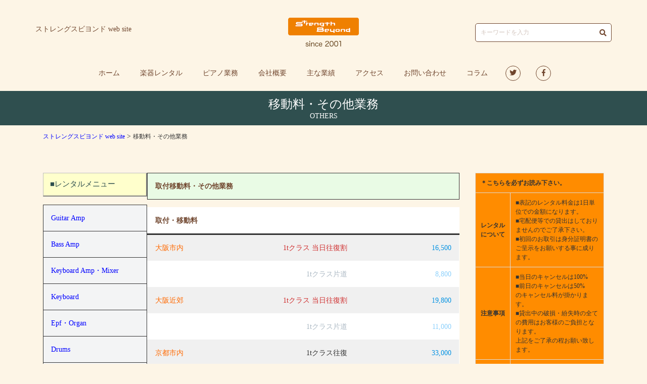

--- FILE ---
content_type: text/css
request_url: https://stby.jp/wp/wp-content/themes/bistro-calme/assets/css/styles.min.css
body_size: 15591
content:
@charset "UTF-8";.c-border{color:#707070!important}
.bg-c-border{background:#707070!important}
.bg-c-border-opacity{background:rgba(112,112,112,0.7)!important}
.bg-hover-c-border:hover{background:#707070!important}
.font-c-border{color:#707070!important}
.bg-font-c-border{color:#707070!important}
.border-c-border{border-color:#707070!important}
.border-top-c-border{border-top-color:#707070!important}
.border-bottom-c-border{border-bottom-color:#707070!important}
.border-left-c-border{border-left-color:#707070!important}
.border-right-c-border{border-right-color:#707070!important}
.brown{color:#70462E!important}
.bg-brown{background:#70462E!important}
.bg-brown-opacity{background:rgba(112,70,46,0.7)!important}
.bg-hover-brown:hover{background:#70462E!important}
.font-brown{color:#70462E!important}
.bg-font-brown{color:#70462E!important}
.border-brown{border-color:#70462E!important}
.border-top-brown{border-top-color:#70462E!important}
.border-bottom-brown{border-bottom-color:#70462E!important}
.border-left-brown{border-left-color:#70462E!important}
.border-right-brown{border-right-color:#70462E!important}
.gray{color:#F5F5F5!important}
.bg-gray{background:#F5F5F5!important}
.bg-gray-opacity{background:rgba(245,245,245,0.7)!important}
.bg-hover-gray:hover{background:#F5F5F5!important}
.font-gray{color:#F5F5F5!important}
.bg-font-gray{color:#F5F5F5!important}
.border-gray{border-color:#F5F5F5!important}
.border-top-gray{border-top-color:#F5F5F5!important}
.border-bottom-gray{border-bottom-color:#F5F5F5!important}
.border-left-gray{border-left-color:#F5F5F5!important}
.border-right-gray{border-right-color:#F5F5F5!important}
.black{color:#000!important}
.bg-black{background:#000!important}
.bg-black-opacity{background:rgba(0,0,0,0.7)!important}
.bg-hover-black:hover{background:#000!important}
.font-black{color:#000!important}
.bg-font-black{color:#000!important}
.border-black{border-color:#000!important}
.border-top-black{border-top-color:#000!important}
.border-bottom-black{border-bottom-color:#000!important}
.border-left-black{border-left-color:#000!important}
.border-right-black{border-right-color:#000!important}
.white{color:#fff!important}
.bg-white{background:#fff!important}
.bg-white-opacity{background:rgba(255,255,255,0.7)!important}
.bg-hover-white:hover{background:#fff!important}
.font-white{color:#fff!important}
.bg-font-white{color:#fff!important}
.border-white{border-color:#fff!important}
.border-top-white{border-top-color:#fff!important}
.border-bottom-white{border-bottom-color:#fff!important}
.border-left-white{border-left-color:#fff!important}
.border-right-white{border-right-color:#fff!important}
.transparent{color:rgba(255,255,255,0.3)!important}
.bg-transparent{background:rgba(255,255,255,0.3)!important}
.bg-transparent-opacity{background:rgba(255,255,255,0.7)!important}
.bg-hover-transparent:hover{background:rgba(255,255,255,0.3)!important}
.font-transparent{color:rgba(255,255,255,0.3)!important}
.bg-font-transparent{color:rgba(255,255,255,0.3)!important}
.border-transparent{border-color:rgba(255,255,255,0.3)!important}
.border-top-transparent{border-top-color:rgba(255,255,255,0.3)!important}
.border-bottom-transparent{border-bottom-color:rgba(255,255,255,0.3)!important}
.border-left-transparent{border-left-color:rgba(255,255,255,0.3)!important}
.border-right-transparent{border-right-color:rgba(255,255,255,0.3)!important}
.topics{color:#0293AD!important}.bg-topics{background:#0293AD!important}
.bg-topics-opacity{background:rgba(2,147,173,0.7)!important}
.bg-hover-topics:hover{background:#0293AD!important}
.font-topics{color:#0293AD!important}.bg-font-topics{color:#0293AD!important}
.border-topics{border-color:#0293AD!important}
.border-top-topics{border-top-color:#0293AD!important}
.border-bottom-topics{border-bottom-color:#0293AD!important}
.border-left-topics{border-left-color:#0293AD!important}
.border-right-topics{border-right-color:#0293AD!important}
.event{color:#C9AA00!important}
.bg-event{background:#C9AA00!important}
.bg-event-opacity{background:rgba(201,170,0,0.7)!important}
.bg-hover-event:hover{background:#C9AA00!important}
.font-event{color:#C9AA00!important}
.bg-font-event{color:#C9AA00!important}
.border-event{border-color:#C9AA00!important}
.border-top-event{border-top-color:#C9AA00!important}
.border-bottom-event{border-bottom-color:#C9AA00!important}
.border-left-event{border-left-color:#C9AA00!important}
.border-right-event{border-right-color:#C9AA00!important}
.sky{color:#0293AD!important}
.bg-sky{background:#0293AD!important}
.bg-sky-opacity{background:rgba(2,147,173,0.7)!important}
.bg-hover-sky:hover{background:#0293AD!important}
.font-sky{color:#0293AD!important}
.bg-font-sky{color:#0293AD!important}
.border-sky{border-color:#0293AD!important}
.border-top-sky{border-top-color:#0293AD!important}
.border-bottom-sky{border-bottom-color:#0293AD!important}
.border-left-sky{border-left-color:#0293AD!important}
.border-right-sky{border-right-color:#0293AD!important}a,abbr,acronym,address,applet,article,b,big,blockquote,body,caption,center,cite,code,dd,del,dfn,div,dl,dt,em,fieldset,figcaption,figure,font,footer,form,h1,h2,h3,h4,h5,h6,header,html,i,iframe,img,ins,kbd,label,legend,li,nav,object,ol,p,pre,q,s,samp,section,small,span,strike,strong,sub,sup,table,tbody,td,tfoot,th,thead,tr,tt,u,ul,var{margin:0;padding:0;font-weight:normal;font-style:normal;-webkit-box-sizing:border-box;-o-box-sizing:border-box;-ms-box-sizing:border-box;box-sizing:border-box;-ms-text-size-adjust:100%;-webkit-text-size-adjust:100%}
form input,form textarea{-webkit-box-sizing:border-box!important;-o-box-sizing:border-box!important;-ms-box-sizing:border-box!important;box-sizing:border-box!important}

body{margin:0;padding:0;width:100%;-webkit-font-smoothing:subpixel-antialiased;-moz-osx-font-smoothing:unset;background-color:#fdf5e6}

@media (-o-min-device-pixel-ratio:2/1),
(-webkit-min-device-pixel-ratio:2),
(min-resolution:2dppx),
only screen and (-webkit-min-device-pixel-ratio:2)
{body{-webkit-font-smoothing:antialiased;-moz-osx-font-smoothing:grayscale}}

html{width:100%;overflow-y:scroll;font-size:62.5%}
img{border:none;-ms-interpolation-mode:bicubic}
p{margin:0 0 1em 0}
ol,ul{list-style:none;list-style-position:inside}
ol li,ul li{margin-bottom:0.5em}
dl{margin:0}
dl dt{margin:0;font-weight:bold}
dl dt a{font-weight:bold}
dl dd{margin-bottom:0.5em}
hr{border-color:#ddd;border-style:solid;border-width:1px 0 0 0;height:1px}
hr.solid{border-style:solid;border-color:#ccc}
hr.dotted{border-style:dotted;border-color:#ccc}
hr.dashed{border-style:dashed;border-color:#bbb}
hr.trans{border-color:transparent;margin:25px 0}
table{border-collapse:collapse;border-spacing:0;empty-cells:show;font-size:inherit}
span.highlight{font-weight:bold;color:#f79531}
.cf,.clearfix{*zoom:1}
.cf:after,.cf:before,.clearfix:after,.clearfix:before{content:" ";display:block;line-height:0}
.cf:after,.clearfix:after{content:" ";display:block;clear:both}
a:hover img.hover,span:hover img.hover{opacity:0.8}
.b,img.b{display:block}
img.auto{display:block;margin:0 auto}
img.full{height:auto;width:100%}
img.max{height:auto;max-width:100%}

body{color:#333;font-family:游明朝,"Yu Mincho",YuMincho,"Hiragino Mincho ProN",HGS明朝E,メイリオ,Meiryo,serif}
.font-normal{font-family:Helvetica Neue,Helvetica,Hiragino Sans,"ヒラギノ角ゴ ProN W3",Hiragino Kaku Gothic ProN,"メイリオ",Meiryo,sans-seri}
button,input,select,textarea{font-family:arial,helvetica,clean,sans-serif;font-size:14px}

@media only screen and (max-width:767px){button,input,select,textarea{font-size:14px}}

code,kbd,pre,samp,tt{font-family:monospace;line-height:100%;font-size:14px}

@media only screen and (max-width:767px){code,kbd,pre,samp,tt{font-size:14px}}

blockquote,dl,ol,pre,td,th,ul{line-height:1.5;font-size:14px}

@media only screen and (max-width:767px){blockquote,dl,ol,pre,td,th,ul{font-size:14px}}

p{line-height:1.5;font-size:16px}

@media only screen and (max-width:767px){p{font-size:16px}}

dl,ol,ul{list-style-position:outside;font-size:14px}

@media only screen and (max-width:767px){dl,ol,ul{font-size:14px}}

.supp{font-size:12px}

@media only screen and (max-width:767px){.supp{font-size:12px}}

blockquote p,dd p,dl p,dt p,ol p,pre p,td p,th p,ul p{font-size:14px;padding:10px 0}

@media only screen and (max-width:767px){blockquote p,dd p,dl p,dt p,ol p,pre p,td p,th p,ul p{font-size:14px}}

.bold{font-weight:bold}
em{font-weight:bold}
b{font-weight:bold}
a{color:#333;text-decoration:underline}
a:hover{text-decoration:none}
h1,h2,h3,h4,h5,h6{font-weight:bold;margin:0;padding:0}
h1 a,h2 a,h3 a,h4 a,h5 a,h6 a{font-weight:bold}

@media only screen and (max-width:767px){blockquote,dl,ol,pre,td,th,ul{font-size:12px}}
@media only screen and (max-width:767px) and (max-width:767px){blockquote,dl,ol,pre,td,th,ul{font-size:12px}}
@media only screen and (max-width:767px){p{font-size:12px;padding:5px 0}}
@media only screen and (max-width:767px) and (max-width:767px){p{font-size:12px}}
@media only screen and (max-width:767px){dl,ol,ul{font-size:12px}}
@media only screen and (max-width:767px) and (max-width:767px){dl,ol,ul{font-size:12px}}
@media only screen and (max-width:767px){.supp{font-size:10px}}
@media only screen and (max-width:767px) and (max-width:767px){.supp{font-size:10px}}
@media only screen and (max-width:767px){blockquote p,dd p,dl p,dt p,ol p,pre p,td p,th p,ul p{font-size:12px;padding:5px 0}}
@media only screen and (max-width:767px) and (max-width:767px){blockquote p,dd p,dl p,dt p,ol p,pre p,td p,th p,ul p{font-size:12px}}


.header .header_inner{width:100%;padding-right:15px;padding-left:15px;margin-right:auto;margin-left:auto;display:-webkit-box;display:-ms-flexbox;display:flex;-js-display:flex;-webkit-box-align:center;-ms-flex-align:center;align-items:center;-webkit-box-pack:justify;-ms-flex-pack:justify;justify-content:space-between;padding:20px 0 0}

@media (min-width:576px){.header .header_inner{max-width:540px}}
@media (min-width:768px){.header .header_inner{max-width:720px}}
@media (min-width:992px){.header .header_inner{max-width:960px}}
@media (min-width:1200px){.header .header_inner{max-width:1140px}}

.header .header_desc{width:calc(50% - 100px);-webkit-box-ordinal-group:2;-ms-flex-order:1;order:1}
.header .header_desc p{font-size:14px;color:#70462E}@media only screen and (max-width:700px){.header .header_desc p{font-size:14px}}

.header .header_logo{width:300px;-webkit-box-ordinal-group:3;-ms-flex-order:2;order:2;text-align:center}
.header .header_logo img{width:140px;height:auto}
.header .header_search{width:calc(50% - 100px);-webkit-box-ordinal-group:4;-ms-flex-order:3;order:3;display:-webkit-box;display:-ms-flexbox;display:flex;-js-display:flex;-webkit-box-pack:end;-ms-flex-pack:end;justify-content:flex-end;-webkit-box-align:center;-ms-flex-align:center;align-items:center;position:relative;*zoom:1}
.header .header_search:after,
.header .header_search:before{content:" ";display:block;line-height:0}
.header .header_search:after{content:" ";display:block;clear:both}
.header .header_search input{width:270px;padding:10px;border-radius:5px 5px 5px 5px!important;font-size:12px;border:1px solid #70462E}@media only screen and (max-width:767px){
.header .header_search input{font-size:12px}}

.header .header_search input::-webkit-input-placeholder{color:rgba(112,70,46,0.3)}
.header .header_search input::-moz-placeholder{color:rgba(112,70,46,0.3)}
.header .header_search input:-ms-input-placeholder{color:rgba(112,70,46,0.3)}
.header .header_search input::-ms-input-placeholder{color:rgba(112,70,46,0.3)}
.header .header_search input::placeholder{color:rgba(112,70,46,0.3)}
.header .header_search i,
.header .header_search svg{position:absolute;right:10px;color:#70462E}
.header .header_sns{display:-webkit-box;display:-ms-flexbox;display:flex;-js-display:flex;-webkit-box-pack:center;-ms-flex-pack:center;justify-content:center}
.header .header_sns li{margin:0 15px!important;display:-webkit-box;display:-ms-flexbox;display:flex;-js-display:flex;-webkit-box-align:center;-ms-flex-align:center;align-items:center;-webkit-box-pack:center;-ms-flex-pack:center;justify-content:center;border:1px solid #70462E;border-radius:50%;width:30px;height:30px}
.header .header_sns li a{color:#70462E}
.header .header_sns li svg{color:#70462E}
.header .header_links{background-color:#fdf5e6;display:-webkit-box;display:-ms-flexbox;display:flex;-js-display:flex;-webkit-box-align:center;-ms-flex-align:center;align-items:center;-webkit-box-pack:center;-ms-flex-pack:center;justify-content:center;padding:20px 0}
.header .header_menu{display:none}
.header.is-close .header_links{-webkit-transform:translateY(-100%);-ms-transform:translateY(-100%);transform:translateY(-100%)}
.header.is-short .header_inner{display:none}
.header.is-short .header_links{-webkit-transition:0.5s;-o-transition:0.5s;transition:0.5s;-webkit-transform:translateY(0);-ms-transform:translateY(0);transform:translateY(0);z-index:10000;position:fixed;width:100%;top:0;left:0}
.header-sp{display:none}
@media only screen and (max-width:767px){.header{display:-webkit-box;display:-ms-flexbox;display:flex;-js-display:flex;-webkit-box-align:center;-ms-flex-align:center;align-items:center;position:fixed;width:100%;background-color:#fff;z-index:97;padding:10px 0}
.header .header_desc,.header .header_search{display:none}
.header .header_inner{padding-top:0;padding-bottom:0}
.header .header_logo{height:auto;margin:0 auto;text-align:center}
.header .header_logo img{max-width:100px;height:auto}
.header .header_sns{margin:0 auto}
.header .header_links{display:block;height:100%;width:0;position:fixed;z-index:99;top:0;left:0;background-color:white;overflow-x:hidden;-webkit-transition:0.5s;-o-transition:0.5s;transition:0.5s;padding-top:70px}
.header .header_links ul li{white-space:nowrap}.header .header_links.is-active{width:100%}
.header .header_links.is-active .header_links_body{opacity:1}
.header .header_menu{display:block;position:fixed;top:28px;left:22px;z-index:100;cursor:pointer}
.header .header_menu .header_border{-webkit-transition:200ms all ease;-o-transition:200ms all ease;transition:200ms all ease}
.header .header_menu.is-active .header_border-1{width:38px;-webkit-transform:translate(2px,1px) rotate(45deg);-ms-transform:translate(2px,1px) rotate(45deg);transform:translate(2px,1px) rotate(45deg)}
.header .header_menu.is-active .header_border-2{width:0}
.header .header_menu.is-active .header_border-3{width:38px;-webkit-transform:translate(1px,28px) rotate(-45deg);-ms-transform:translate(1px,28px) rotate(-45deg);transform:translate(1px,28px) rotate(-45deg)}}

.gnav ul{display:-webkit-box;display:-ms-flexbox;display:flex;-js-display:flex;-webkit-box-align:center;-ms-flex-align:center;align-items:center;-webkit-box-pack:center;-ms-flex-pack:center;justify-content:center}
.gnav ul li{padding:0 20px;margin:0}
.gnav ul li a{text-decoration:none;color:#70462E;font-size:14px;position:relative;display:block}
@media only screen and (max-width:767px){.gnav ul li a{font-size:14px}}
.gnav ul li a:before{content:" ";display:block;width:0;height:1px;position:absolute;bottom:-2px;left:0;border-bottom:1px solid #70462E;-webkit-transition:all 300ms 0s ease;-o-transition:all 300ms 0s ease;transition:all 300ms 0s ease}
.gnav ul li a:hover:before{width:100%}@media only screen and (max-width:767px){.gnav{display:block}
.gnav ul{display:block}
.gnav ul li{display:block;padding:20px 10px;margin:0;border-bottom:1px solid #70462E;position:relative}
.gnav ul li svg{-webkit-transition:all 300ms 0s ease;-o-transition:all 300ms 0s ease;transition:all 300ms 0s ease;color:#707070;position:absolute;top:50%;right:15px;margin-top:-0.5em}
.gnav ul li:last-child{border-bottom:none}}

.l-slideNav{height:100%;width:0;position:fixed;z-index:99;top:0;left:0;background-color:white;overflow-x:hidden;-webkit-transition:0.5s;-o-transition:0.5s;transition:0.5s}.l-slideNav.-active{width:100%}
.l-slideNav.-active .l-slideNav_body{opacity:1}
.l-slideNav .l-slideNav_body{position:relative;top:15%;width:100%;padding:0 20px;-webkit-box-sizing:border-box;box-sizing:border-box;opacity:0;-webkit-transition:opacity 300ms 0.5s ease;-o-transition:opacity 300ms 0.5s ease;transition:opacity 300ms 0.5s ease}
.l-slideNav a{display:block;font-size:14px;-webkit-transition:0.3s;-o-transition:0.3s;transition:0.3s;text-decoration:none}
@media only screen and (max-width:767px){.l-slideNav a{font-size:14px}}

.l-slideNav a:focus,.l-slideNav a:hover{color:#f1f1f1}
.l-slideNav a.nav--sp__list__item__link{width:40%}
.l-slideNav nav ul li{padding:20px 10px;margin:0;-webkit-box-sizing:border-box;box-sizing:border-box;border-bottom:1px solid #70462E;position:relative}
.l-slideNav nav ul li svg{-webkit-transition:all 300ms 0s ease;-o-transition:all 300ms 0s ease;transition:all 300ms 0s ease;color:#707070;position:absolute;top:50%;right:15px;margin-top:-0.5em}
.l-slideNav nav ul li:last-child{border-bottom:none}
.footer{text-align:center;padding:50px 0;background:#292929}
.footer nav ul{display:-webkit-box;display:-ms-flexbox;display:flex;-js-display:flex;-webkit-box-align:center;-ms-flex-align:center;align-items:center;-webkit-box-pack:center;-ms-flex-pack:center;justify-content:center;margin-bottom:15px}
.footer nav ul li{padding:5px 20px}
.footer nav ul li a{text-decoration:none;color:#fff;font-size:14px}
@media only screen and (max-width:767px){.footer nav ul li a{font-size:14px}}

.footer .footer_logo{width:300px;-webkit-box-ordinal-group:3;-ms-flex-order:2;order:2;text-align:center}
.footer .footer_logo img{width:100px;height:150px}

.footer .footer_logo{height:auto;margin:0 auto;text-align:center}
.footer .footer_logo img{max-width:100px;height:auto}

.footer .footer_logo{padding:5px 0;text-align:center}
.footer .footer_logo img{width:50%;height:50%}

.footer .footer_copyright{color:#fff;padding:15px 0}
.footer .footer_copyright small{font-size:10px}
@media only screen and (max-width:767px){.footer .footer_copyright small{font-size:10px}}
@media only screen and (max-width:767px){.footer nav ul{display:block;*zoom:1;margin:0 auto 15px}

.footer nav ul:after,.footer nav ul:before{content:" ";display:block;line-height:0}
.footer nav ul:after{content:" ";display:block;clear:both}
.footer nav ul li{padding:5px 20px}
.footer nav ul li a{text-decoration:none;color:#fff;font-size:14px}}
@media only screen and (max-width:767px) and (max-width:767px){.footer nav ul li a{font-size:14px}}

.content{font-size:16px
  /*!
   * Bootstrap Grid v4.0.0 (https://getbootstrap.com)
   * Copyright 2011-2018 The Bootstrap Authors
   * Copyright 2011-2018 Twitter, Inc.
   * Licensed under MIT (https://github.com/twbs/bootstrap/blob/master/LICENSE)
   */}@-ms-viewport{.content{width:device-width}}

.content html{-webkit-box-sizing:border-box;box-sizing:border-box;-ms-overflow-style:scrollbar}
.content *,.content :after,.content :before{-webkit-box-sizing:inherit;box-sizing:inherit}
.content .container{width:100%;padding-right:15px;padding-left:15px;margin-right:auto;margin-left:auto}
@media (min-width:576px){.content .container{max-width:540px}}
@media (min-width:768px){.content .container{max-width:720px}}
@media (min-width:992px){.content .container{max-width:960px}}
@media (min-width:1200px){.content .container{max-width:1140px}}

.content .container-fluid{width:100%;padding-right:15px;padding-left:15px;margin-right:auto;margin-left:auto}
.content .row{display:-webkit-box;display:-ms-flexbox;display:flex;-ms-flex-wrap:wrap;flex-wrap:wrap;margin-right:-15px;margin-left:-15px}
.content .no-gutters{margin-right:0;margin-left:0}
.content .no-gutters>.col,.content .no-gutters>[class*=col-]{padding-right:0;padding-left:0}
.content .col,.content .col-1,.content .col-2,.content .col-3,.content .col-4,.content .col-5,.content .col-6,.content .col-7,.content .col-8,.content .col-9,.content .col-10,.content .col-11,.content .col-12,.content .col-auto,.content .col-lg,.content .col-lg-1,.content .col-lg-2,.content .col-lg-3,.content .col-lg-4,.content .col-lg-5,.content .col-lg-6,.content .col-lg-7,.content .col-lg-8,.content .col-lg-9,.content .col-lg-10,.content .col-lg-11,.content .col-lg-12,.content .col-lg-auto,.content .col-md,.content .col-md-1,.content .col-md-2,.content .col-md-3,.content .col-md-4,.content .col-md-5,.content .col-md-6,.content .col-md-7,.content .col-md-8,.content .col-md-9,.content .col-md-10,.content .col-md-11,.content .col-md-12,.content .col-md-auto,.content .col-sm,.content .col-sm-1,.content .col-sm-2,.content .col-sm-3,.content .col-sm-4,.content .col-sm-5,.content .col-sm-6,.content .col-sm-7,.content .col-sm-8,.content .col-sm-9,.content .col-sm-10,.content .col-sm-11,.content .col-sm-12,.content .col-sm-auto,.content .col-xl,.content .col-xl-1,.content .col-xl-2,.content .col-xl-3,.content .col-xl-4,.content .col-xl-5,.content .col-xl-6,.content .col-xl-7,.content .col-xl-8,.content .col-xl-9,.content .col-xl-10,.content .col-xl-11,.content .col-xl-12,.content .col-xl-auto{position:relative;width:100%;min-height:1px;padding-right:15px;padding-left:15px}
.content .col{-ms-flex-preferred-size:0;flex-basis:0;-webkit-box-flex:1;-ms-flex-positive:1;flex-grow:1;max-width:100%}
.content .col-auto{-webkit-box-flex:0;-ms-flex:0 0 auto;flex:0 0 auto;width:auto;max-width:none}
.content .col-1{-webkit-box-flex:0;-ms-flex:0 0 8.333333%;flex:0 0 8.333333%;max-width:8.333333%}
.content .col-2{-webkit-box-flex:0;-ms-flex:0 0 16.666667%;flex:0 0 16.666667%;max-width:16.666667%}
.content .col-3{-webkit-box-flex:0;-ms-flex:0 0 25%;flex:0 0 25%;max-width:25%}
.content .col-4{-webkit-box-flex:0;-ms-flex:0 0 33.333333%;flex:0 0 33.333333%;max-width:33.333333%}
.content .col-5{-webkit-box-flex:0;-ms-flex:0 0 41.666667%;flex:0 0 41.666667%;max-width:41.666667%}
.content .col-6{-webkit-box-flex:0;-ms-flex:0 0 50%;flex:0 0 50%;max-width:50%}
.content .col-7{-webkit-box-flex:0;-ms-flex:0 0 58.333333%;flex:0 0 58.333333%;max-width:58.333333%}
.content .col-8{-webkit-box-flex:0;-ms-flex:0 0 66.666667%;flex:0 0 66.666667%;max-width:66.666667%}
.content .col-9{-webkit-box-flex:0;-ms-flex:0 0 75%;flex:0 0 75%;max-width:75%}
.content .col-10{-webkit-box-flex:0;-ms-flex:0 0 83.333333%;flex:0 0 83.333333%;max-width:83.333333%}
.content .col-11{-webkit-box-flex:0;-ms-flex:0 0 91.666667%;flex:0 0 91.666667%;max-width:91.666667%}
.content .col-12{-webkit-box-flex:0;-ms-flex:0 0 100%;flex:0 0 100%;max-width:100%}
.content .order-first{-webkit-box-ordinal-group:0;-ms-flex-order:-1;order:-1}
.content .order-last{-webkit-box-ordinal-group:14;-ms-flex-order:13;order:13}
.content .order-0{-webkit-box-ordinal-group:1;-ms-flex-order:0;order:0}
.content .order-1{-webkit-box-ordinal-group:2;-ms-flex-order:1;order:1}
.content .order-2{-webkit-box-ordinal-group:3;-ms-flex-order:2;order:2}
.content .order-3{-webkit-box-ordinal-group:4;-ms-flex-order:3;order:3}
.content .order-4{-webkit-box-ordinal-group:5;-ms-flex-order:4;order:4}
.content .order-5{-webkit-box-ordinal-group:6;-ms-flex-order:5;order:5}
.content .order-6{-webkit-box-ordinal-group:7;-ms-flex-order:6;order:6}
.content .order-7{-webkit-box-ordinal-group:8;-ms-flex-order:7;order:7}
.content .order-8{-webkit-box-ordinal-group:9;-ms-flex-order:8;order:8}
.content .order-9{-webkit-box-ordinal-group:10;-ms-flex-order:9;order:9}
.content .order-10{-webkit-box-ordinal-group:11;-ms-flex-order:10;order:10}
.content .order-11{-webkit-box-ordinal-group:12;-ms-flex-order:11;order:11}
.content .order-12{-webkit-box-ordinal-group:13;-ms-flex-order:12;order:12}
.content .offset-1{margin-left:8.333333%}
.content .offset-2{margin-left:16.666667%}
.content .offset-3{margin-left:25%}
.content .offset-4{margin-left:33.333333%}
.content .offset-5{margin-left:41.666667%}
.content .offset-6{margin-left:50%}
.content .offset-7{margin-left:58.333333%}
.content .offset-8{margin-left:66.666667%}
.content .offset-9{margin-left:75%}
.content .offset-10{margin-left:83.333333%}
.content .offset-11{margin-left:91.666667%}
@media (min-width:576px){

.content .col-sm{-ms-flex-preferred-size:0;flex-basis:0;-webkit-box-flex:1;-ms-flex-positive:1;flex-grow:1;max-width:100%}
.content .col-sm-auto{-webkit-box-flex:0;-ms-flex:0 0 auto;flex:0 0 auto;width:auto;max-width:none}
.content .col-sm-1{-webkit-box-flex:0;-ms-flex:0 0 8.333333%;flex:0 0 8.333333%;max-width:8.333333%}
.content .col-sm-2{-webkit-box-flex:0;-ms-flex:0 0 16.666667%;flex:0 0 16.666667%;max-width:16.666667%}
.content .col-sm-3{-webkit-box-flex:0;-ms-flex:0 0 25%;flex:0 0 25%;max-width:25%}
.content .col-sm-4{-webkit-box-flex:0;-ms-flex:0 0 33.333333%;flex:0 0 33.333333%;max-width:33.333333%}
.content .col-sm-5{-webkit-box-flex:0;-ms-flex:0 0 41.666667%;flex:0 0 41.666667%;max-width:41.666667%}
.content .col-sm-6{-webkit-box-flex:0;-ms-flex:0 0 50%;flex:0 0 50%;max-width:50%}
.content .col-sm-7{-webkit-box-flex:0;-ms-flex:0 0 58.333333%;flex:0 0 58.333333%;max-width:58.333333%}
.content .col-sm-8{-webkit-box-flex:0;-ms-flex:0 0 66.666667%;flex:0 0 66.666667%;max-width:66.666667%}
.content .col-sm-9{-webkit-box-flex:0;-ms-flex:0 0 75%;flex:0 0 75%;max-width:75%}
.content .col-sm-10{-webkit-box-flex:0;-ms-flex:0 0 83.333333%;flex:0 0 83.333333%;max-width:83.333333%}
.content .col-sm-11{-webkit-box-flex:0;-ms-flex:0 0 91.666667%;flex:0 0 91.666667%;max-width:91.666667%}
.content .col-sm-12{-webkit-box-flex:0;-ms-flex:0 0 100%;flex:0 0 100%;max-width:100%}
.content .order-sm-first{-webkit-box-ordinal-group:0;-ms-flex-order:-1;order:-1}
.content .order-sm-last{-webkit-box-ordinal-group:14;-ms-flex-order:13;order:13}
.content .order-sm-0{-webkit-box-ordinal-group:1;-ms-flex-order:0;order:0}
.content .order-sm-1{-webkit-box-ordinal-group:2;-ms-flex-order:1;order:1}
.content .order-sm-2{-webkit-box-ordinal-group:3;-ms-flex-order:2;order:2}
.content .order-sm-3{-webkit-box-ordinal-group:4;-ms-flex-order:3;order:3}
.content .order-sm-4{-webkit-box-ordinal-group:5;-ms-flex-order:4;order:4}
.content .order-sm-5{-webkit-box-ordinal-group:6;-ms-flex-order:5;order:5}
.content .order-sm-6{-webkit-box-ordinal-group:7;-ms-flex-order:6;order:6}
.content .order-sm-7{-webkit-box-ordinal-group:8;-ms-flex-order:7;order:7}
.content .order-sm-8{-webkit-box-ordinal-group:9;-ms-flex-order:8;order:8}
.content .order-sm-9{-webkit-box-ordinal-group:10;-ms-flex-order:9;order:9}
.content .order-sm-10{-webkit-box-ordinal-group:11;-ms-flex-order:10;order:10}
.content .order-sm-11{-webkit-box-ordinal-group:12;-ms-flex-order:11;order:11}
.content .order-sm-12{-webkit-box-ordinal-group:13;-ms-flex-order:12;order:12}
.content .offset-sm-0{margin-left:0}.content .offset-sm-1{margin-left:8.333333%}
.content .offset-sm-2{margin-left:16.666667%}
.content .offset-sm-3{margin-left:25%}
.content .offset-sm-4{margin-left:33.333333%}
.content .offset-sm-5{margin-left:41.666667%}
.content .offset-sm-6{margin-left:50%}
.content .offset-sm-7{margin-left:58.333333%}
.content .offset-sm-8{margin-left:66.666667%}
.content .offset-sm-9{margin-left:75%}
.content .offset-sm-10{margin-left:83.333333%}
.content .offset-sm-11{margin-left:91.666667%}}
@media (min-width:768px){

.content .col-md{-ms-flex-preferred-size:0;flex-basis:0;-webkit-box-flex:1;-ms-flex-positive:1;flex-grow:1;max-width:100%}
.content .col-md-auto{-webkit-box-flex:0;-ms-flex:0 0 auto;flex:0 0 auto;width:auto;max-width:none}
.content .col-md-1{-webkit-box-flex:0;-ms-flex:0 0 8.333333%;flex:0 0 8.333333%;max-width:8.333333%}
.content .col-md-2{-webkit-box-flex:0;-ms-flex:0 0 16.666667%;flex:0 0 16.666667%;max-width:16.666667%}
.content .col-md-3{-webkit-box-flex:0;-ms-flex:0 0 25%;flex:0 0 25%;max-width:25%}
.content .col-md-4{-webkit-box-flex:0;-ms-flex:0 0 33.333333%;flex:0 0 33.333333%;max-width:33.333333%}
.content .col-md-5{-webkit-box-flex:0;-ms-flex:0 0 41.666667%;flex:0 0 41.666667%;max-width:41.666667%}
.content .col-md-6{-webkit-box-flex:0;-ms-flex:0 0 50%;flex:0 0 50%;max-width:50%}
.content .col-md-7{-webkit-box-flex:0;-ms-flex:0 0 58.333333%;flex:0 0 58.333333%;max-width:58.333333%}
.content .col-md-8{-webkit-box-flex:0;-ms-flex:0 0 66.666667%;flex:0 0 66.666667%;max-width:66.666667%}
.content .col-md-9{-webkit-box-flex:0;-ms-flex:0 0 75%;flex:0 0 75%;max-width:75%}
.content .col-md-10{-webkit-box-flex:0;-ms-flex:0 0 83.333333%;flex:0 0 83.333333%;max-width:83.333333%}
.content .col-md-11{-webkit-box-flex:0;-ms-flex:0 0 91.666667%;flex:0 0 91.666667%;max-width:91.666667%}
.content .col-md-12{-webkit-box-flex:0;-ms-flex:0 0 100%;flex:0 0 100%;max-width:100%}
.content .order-md-first{-webkit-box-ordinal-group:0;-ms-flex-order:-1;order:-1}
.content .order-md-last{-webkit-box-ordinal-group:14;-ms-flex-order:13;order:13}
.content .order-md-0{-webkit-box-ordinal-group:1;-ms-flex-order:0;order:0}
.content .order-md-1{-webkit-box-ordinal-group:2;-ms-flex-order:1;order:1}
.content .order-md-2{-webkit-box-ordinal-group:3;-ms-flex-order:2;order:2}
.content .order-md-3{-webkit-box-ordinal-group:4;-ms-flex-order:3;order:3}
.content .order-md-4{-webkit-box-ordinal-group:5;-ms-flex-order:4;order:4}
.content .order-md-5{-webkit-box-ordinal-group:6;-ms-flex-order:5;order:5}
.content .order-md-6{-webkit-box-ordinal-group:7;-ms-flex-order:6;order:6}
.content .order-md-7{-webkit-box-ordinal-group:8;-ms-flex-order:7;order:7}
.content .order-md-8{-webkit-box-ordinal-group:9;-ms-flex-order:8;order:8}
.content .order-md-9{-webkit-box-ordinal-group:10;-ms-flex-order:9;order:9}
.content .order-md-10{-webkit-box-ordinal-group:11;-ms-flex-order:10;order:10}
.content .order-md-11{-webkit-box-ordinal-group:12;-ms-flex-order:11;order:11}
.content .order-md-12{-webkit-box-ordinal-group:13;-ms-flex-order:12;order:12}
.content .offset-md-0{margin-left:0}.content .offset-md-1{margin-left:8.333333%}
.content .offset-md-2{margin-left:16.666667%}
.content .offset-md-3{margin-left:25%}
.content .offset-md-4{margin-left:33.333333%}
.content .offset-md-5{margin-left:41.666667%}
.content .offset-md-6{margin-left:50%}
.content .offset-md-7{margin-left:58.333333%}
.content .offset-md-8{margin-left:66.666667%}
.content .offset-md-9{margin-left:75%}
.content .offset-md-10{margin-left:83.333333%}
.content .offset-md-11{margin-left:91.666667%}}
@media (min-width:992px){

.content .col-lg{-ms-flex-preferred-size:0;flex-basis:0;-webkit-box-flex:1;-ms-flex-positive:1;flex-grow:1;max-width:100%}
.content .col-lg-auto{-webkit-box-flex:0;-ms-flex:0 0 auto;flex:0 0 auto;width:auto;max-width:none}
.content .col-lg-1{-webkit-box-flex:0;-ms-flex:0 0 8.333333%;flex:0 0 8.333333%;max-width:8.333333%}
.content .col-lg-2{-webkit-box-flex:0;-ms-flex:0 0 16.666667%;flex:0 0 16.666667%;max-width:16.666667%}
.content .col-lg-3{-webkit-box-flex:0;-ms-flex:0 0 25%;flex:0 0 25%;max-width:25%}
.content .col-lg-4{-webkit-box-flex:0;-ms-flex:0 0 33.333333%;flex:0 0 33.333333%;max-width:33.333333%}
.content .col-lg-5{-webkit-box-flex:0;-ms-flex:0 0 41.666667%;flex:0 0 41.666667%;max-width:41.666667%}
.content .col-lg-6{-webkit-box-flex:0;-ms-flex:0 0 50%;flex:0 0 50%;max-width:50%}
.content .col-lg-7{-webkit-box-flex:0;-ms-flex:0 0 58.333333%;flex:0 0 58.333333%;max-width:58.333333%}
.content .col-lg-8{-webkit-box-flex:0;-ms-flex:0 0 66.666667%;flex:0 0 66.666667%;max-width:66.666667%}
.content .col-lg-9{-webkit-box-flex:0;-ms-flex:0 0 75%;flex:0 0 75%;max-width:75%}
.content .col-lg-10{-webkit-box-flex:0;-ms-flex:0 0 83.333333%;flex:0 0 83.333333%;max-width:83.333333%}
.content .col-lg-11{-webkit-box-flex:0;-ms-flex:0 0 91.666667%;flex:0 0 91.666667%;max-width:91.666667%}
.content .col-lg-12{-webkit-box-flex:0;-ms-flex:0 0 100%;flex:0 0 100%;max-width:100%}
.content .order-lg-first{-webkit-box-ordinal-group:0;-ms-flex-order:-1;order:-1}
.content .order-lg-last{-webkit-box-ordinal-group:14;-ms-flex-order:13;order:13}
.content .order-lg-0{-webkit-box-ordinal-group:1;-ms-flex-order:0;order:0}
.content .order-lg-1{-webkit-box-ordinal-group:2;-ms-flex-order:1;order:1}
.content .order-lg-2{-webkit-box-ordinal-group:3;-ms-flex-order:2;order:2}
.content .order-lg-3{-webkit-box-ordinal-group:4;-ms-flex-order:3;order:3}
.content .order-lg-4{-webkit-box-ordinal-group:5;-ms-flex-order:4;order:4}
.content .order-lg-5{-webkit-box-ordinal-group:6;-ms-flex-order:5;order:5}
.content .order-lg-6{-webkit-box-ordinal-group:7;-ms-flex-order:6;order:6}
.content .order-lg-7{-webkit-box-ordinal-group:8;-ms-flex-order:7;order:7}
.content .order-lg-8{-webkit-box-ordinal-group:9;-ms-flex-order:8;order:8}
.content .order-lg-9{-webkit-box-ordinal-group:10;-ms-flex-order:9;order:9}
.content .order-lg-10{-webkit-box-ordinal-group:11;-ms-flex-order:10;order:10}
.content .order-lg-11{-webkit-box-ordinal-group:12;-ms-flex-order:11;order:11}
.content .order-lg-12{-webkit-box-ordinal-group:13;-ms-flex-order:12;order:12}
.content .offset-lg-0{margin-left:0}
.content .offset-lg-1{margin-left:8.333333%}
.content .offset-lg-2{margin-left:16.666667%}
.content .offset-lg-3{margin-left:25%}
.content .offset-lg-4{margin-left:33.333333%}
.content .offset-lg-5{margin-left:41.666667%}
.content .offset-lg-6{margin-left:50%}
.content .offset-lg-7{margin-left:58.333333%}
.content .offset-lg-8{margin-left:66.666667%}
.content .offset-lg-9{margin-left:75%}
.content .offset-lg-10{margin-left:83.333333%}
.content .offset-lg-11{margin-left:91.666667%}}
@media (min-width:1200px){
.content .col-xl{-ms-flex-preferred-size:0;flex-basis:0;-webkit-box-flex:1;-ms-flex-positive:1;flex-grow:1;max-width:100%}
.content .col-xl-auto{-webkit-box-flex:0;-ms-flex:0 0 auto;flex:0 0 auto;width:auto;max-width:none}
.content .col-xl-1{-webkit-box-flex:0;-ms-flex:0 0 8.333333%;flex:0 0 8.333333%;max-width:8.333333%}
.content .col-xl-2{-webkit-box-flex:0;-ms-flex:0 0 16.666667%;flex:0 0 16.666667%;max-width:16.666667%}
.content .col-xl-3{-webkit-box-flex:0;-ms-flex:0 0 25%;flex:0 0 25%;max-width:25%}
.content .col-xl-4{-webkit-box-flex:0;-ms-flex:0 0 33.333333%;flex:0 0 33.333333%;max-width:33.333333%}
.content .col-xl-5{-webkit-box-flex:0;-ms-flex:0 0 41.666667%;flex:0 0 41.666667%;max-width:41.666667%}
.content .col-xl-6{-webkit-box-flex:0;-ms-flex:0 0 50%;flex:0 0 50%;max-width:50%}
.content .col-xl-7{-webkit-box-flex:0;-ms-flex:0 0 58.333333%;flex:0 0 58.333333%;max-width:58.333333%}
.content .col-xl-8{-webkit-box-flex:0;-ms-flex:0 0 66.666667%;flex:0 0 66.666667%;max-width:66.666667%}
.content .col-xl-9{-webkit-box-flex:0;-ms-flex:0 0 75%;flex:0 0 75%;max-width:75%}
.content .col-xl-10{-webkit-box-flex:0;-ms-flex:0 0 83.333333%;flex:0 0 83.333333%;max-width:83.333333%}
.content .col-xl-11{-webkit-box-flex:0;-ms-flex:0 0 91.666667%;flex:0 0 91.666667%;max-width:91.666667%}
.content .col-xl-12{-webkit-box-flex:0;-ms-flex:0 0 100%;flex:0 0 100%;max-width:100%}
.content .order-xl-first{-webkit-box-ordinal-group:0;-ms-flex-order:-1;order:-1}
.content .order-xl-last{-webkit-box-ordinal-group:14;-ms-flex-order:13;order:13}
.content .order-xl-0{-webkit-box-ordinal-group:1;-ms-flex-order:0;order:0}
.content .order-xl-1{-webkit-box-ordinal-group:2;-ms-flex-order:1;order:1}
.content .order-xl-2{-webkit-box-ordinal-group:3;-ms-flex-order:2;order:2}
.content .order-xl-3{-webkit-box-ordinal-group:4;-ms-flex-order:3;order:3}
.content .order-xl-4{-webkit-box-ordinal-group:5;-ms-flex-order:4;order:4}
.content .order-xl-5{-webkit-box-ordinal-group:6;-ms-flex-order:5;order:5}
.content .order-xl-6{-webkit-box-ordinal-group:7;-ms-flex-order:6;order:6}
.content .order-xl-7{-webkit-box-ordinal-group:8;-ms-flex-order:7;order:7}
.content .order-xl-8{-webkit-box-ordinal-group:9;-ms-flex-order:8;order:8}
.content .order-xl-9{-webkit-box-ordinal-group:10;-ms-flex-order:9;order:9}
.content .order-xl-10{-webkit-box-ordinal-group:11;-ms-flex-order:10;order:10}
.content .order-xl-11{-webkit-box-ordinal-group:12;-ms-flex-order:11;order:11}
.content .order-xl-12{-webkit-box-ordinal-group:13;-ms-flex-order:12;order:12}
.content .offset-xl-0{margin-left:0}
.content .offset-xl-1{margin-left:8.333333%}
.content .offset-xl-2{margin-left:16.666667%}
.content .offset-xl-3{margin-left:25%}
.content .offset-xl-4{margin-left:33.333333%}
.content .offset-xl-5{margin-left:41.666667%}
.content .offset-xl-6{margin-left:50%}
.content .offset-xl-7{margin-left:58.333333%}
.content .offset-xl-8{margin-left:66.666667%}
.content .offset-xl-9{margin-left:75%}
.content .offset-xl-10{margin-left:83.333333%}
.content .offset-xl-11{margin-left:91.666667%}}
.content .d-none{display:none!important}
.content .d-inline{display:inline!important}
.content .d-inline-block{display:inline-block!important}
.content .d-block{display:block!important}
.content .d-table{display:table!important}
.content .d-table-row{display:table-row!important}
.content .d-table-cell{display:table-cell!important}
.content .d-flex{display:-webkit-box!important;display:-ms-flexbox!important;display:flex!important}
.content .d-inline-flex{display:-webkit-inline-box!important;display:-ms-inline-flexbox!important;display:inline-flex!important}
@media (min-width:576px){
.content .d-sm-none{display:none!important}
.content .d-sm-inline{display:inline!important}
.content .d-sm-inline-block{display:inline-block!important}
.content .d-sm-block{display:block!important}
.content .d-sm-table{display:table!important}
.content .d-sm-table-row{display:table-row!important}
.content .d-sm-table-cell{display:table-cell!important}
.content .d-sm-flex{display:-webkit-box!important;display:-ms-flexbox!important;display:flex!important}
.content .d-sm-inline-flex{display:-webkit-inline-box!important;display:-ms-inline-flexbox!important;display:inline-flex!important}}
@media (min-width:768px){
.content .d-md-none{display:none!important}
.content .d-md-inline{display:inline!important}
.content .d-md-inline-block{display:inline-block!important}
.content .d-md-block{display:block!important}
.content .d-md-table{display:table!important}
.content .d-md-table-row{display:table-row!important}
.content .d-md-table-cell{display:table-cell!important}
.content .d-md-flex{display:-webkit-box!important;display:-ms-flexbox!important;display:flex!important}
.content .d-md-inline-flex{display:-webkit-inline-box!important;display:-ms-inline-flexbox!important;display:inline-flex!important}}
@media (min-width:992px){
.content .d-lg-none{display:none!important}
.content .d-lg-inline{display:inline!important}
.content .d-lg-inline-block{display:inline-block!important}
.content .d-lg-block{display:block!important}
.content .d-lg-table{display:table!important}
.content .d-lg-table-row{display:table-row!important}
.content .d-lg-table-cell{display:table-cell!important}
.content .d-lg-flex{display:-webkit-box!important;display:-ms-flexbox!important;display:flex!important}
.content .d-lg-inline-flex{display:-webkit-inline-box!important;display:-ms-inline-flexbox!important;display:inline-flex!important}}
@media (min-width:1200px){
.content .d-xl-none{display:none!important}
.content .d-xl-inline{display:inline!important}
.content .d-xl-inline-block{display:inline-block!important}
.content .d-xl-block{display:block!important}
.content .d-xl-table{display:table!important}
.content .d-xl-table-row{display:table-row!important}
.content .d-xl-table-cell{display:table-cell!important}
.content .d-xl-flex{display:-webkit-box!important;display:-ms-flexbox!important;display:flex!important}
.content .d-xl-inline-flex{display:-webkit-inline-box!important;display:-ms-inline-flexbox!important;display:inline-flex!important}}
@media print{
.content .d-print-none{display:none!important}
.content .d-print-inline{display:inline!important}
.content .d-print-inline-block{display:inline-block!important}
.content .d-print-block{display:block!important}
.content .d-print-table{display:table!important}
.content .d-print-table-row{display:table-row!important}
.content .d-print-table-cell{display:table-cell!important}
.content .d-print-flex{display:-webkit-box!important;display:-ms-flexbox!important;display:flex!important}
.content .d-print-inline-flex{display:-webkit-inline-box!important;display:-ms-inline-flexbox!important;display:inline-flex!important}}

.content .flex-row{-webkit-box-orient:horizontal!important;-webkit-box-direction:normal!important;-ms-flex-direction:row!important;flex-direction:row!important}
.content .flex-column{-webkit-box-orient:vertical!important;-webkit-box-direction:normal!important;-ms-flex-direction:column!important;flex-direction:column!important}
.content .flex-row-reverse{-webkit-box-orient:horizontal!important;-webkit-box-direction:reverse!important;-ms-flex-direction:row-reverse!important;flex-direction:row-reverse!important}
.content .flex-column-reverse{-webkit-box-orient:vertical!important;-webkit-box-direction:reverse!important;-ms-flex-direction:column-reverse!important;flex-direction:column-reverse!important}
.content .flex-wrap{-ms-flex-wrap:wrap!important;flex-wrap:wrap!important}
.content .flex-nowrap{-ms-flex-wrap:nowrap!important;flex-wrap:nowrap!important}
.content .flex-wrap-reverse{-ms-flex-wrap:wrap-reverse!important;flex-wrap:wrap-reverse!important}
.content .justify-content-start{-webkit-box-pack:start!important;-ms-flex-pack:start!important;justify-content:flex-start!important}
.content .justify-content-end{-webkit-box-pack:end!important;-ms-flex-pack:end!important;justify-content:flex-end!important}
.content .justify-content-center{-webkit-box-pack:center!important;-ms-flex-pack:center!important;justify-content:center!important}
.content .justify-content-between{-webkit-box-pack:justify!important;-ms-flex-pack:justify!important;justify-content:space-between!important}
.content .justify-content-around{-ms-flex-pack:distribute!important;justify-content:space-around!important}
.content .align-items-start{-webkit-box-align:start!important;-ms-flex-align:start!important;align-items:flex-start!important}
.content .align-items-end{-webkit-box-align:end!important;-ms-flex-align:end!important;align-items:flex-end!important}
.content .align-items-center{-webkit-box-align:center!important;-ms-flex-align:center!important;align-items:center!important}
.content .align-items-baseline{-webkit-box-align:baseline!important;-ms-flex-align:baseline!important;align-items:baseline!important}
.content .align-items-stretch{-webkit-box-align:stretch!important;-ms-flex-align:stretch!important;align-items:stretch!important}
.content .align-content-start{-ms-flex-line-pack:start!important;align-content:flex-start!important}
.content .align-content-end{-ms-flex-line-pack:end!important;align-content:flex-end!important}
.content .align-content-center{-ms-flex-line-pack:center!important;align-content:center!important}
.content .align-content-between{-ms-flex-line-pack:justify!important;align-content:space-between!important}
.content .align-content-around{-ms-flex-line-pack:distribute!important;align-content:space-around!important}
.content .align-content-stretch{-ms-flex-line-pack:stretch!important;align-content:stretch!important}
.content .align-self-auto{-ms-flex-item-align:auto!important;-ms-grid-row-align:auto!important;align-self:auto!important}
.content .align-self-start{-ms-flex-item-align:start!important;align-self:flex-start!important}
.content .align-self-end{-ms-flex-item-align:end!important;align-self:flex-end!important}
.content .align-self-center{-ms-flex-item-align:center!important;-ms-grid-row-align:center!important;align-self:center!important}
.content .align-self-baseline{-ms-flex-item-align:baseline!important;align-self:baseline!important}
.content .align-self-stretch{-ms-flex-item-align:stretch!important;-ms-grid-row-align:stretch!important;align-self:stretch!important}
@media (min-width:576px){.content .flex-sm-row{-webkit-box-orient:horizontal!important;-webkit-box-direction:normal!important;-ms-flex-direction:row!important;flex-direction:row!important}
.content .flex-sm-column{-webkit-box-orient:vertical!important;-webkit-box-direction:normal!important;-ms-flex-direction:column!important;flex-direction:column!important}
.content .flex-sm-row-reverse{-webkit-box-orient:horizontal!important;-webkit-box-direction:reverse!important;-ms-flex-direction:row-reverse!important;flex-direction:row-reverse!important}
.content .flex-sm-column-reverse{-webkit-box-orient:vertical!important;-webkit-box-direction:reverse!important;-ms-flex-direction:column-reverse!important;flex-direction:column-reverse!important}
.content .flex-sm-wrap{-ms-flex-wrap:wrap!important;flex-wrap:wrap!important}.content .flex-sm-nowrap{-ms-flex-wrap:nowrap!important;flex-wrap:nowrap!important}
.content .flex-sm-wrap-reverse{-ms-flex-wrap:wrap-reverse!important;flex-wrap:wrap-reverse!important}
.content .justify-content-sm-start{-webkit-box-pack:start!important;-ms-flex-pack:start!important;justify-content:flex-start!important}
.content .justify-content-sm-end{-webkit-box-pack:end!important;-ms-flex-pack:end!important;justify-content:flex-end!important}
.content .justify-content-sm-center{-webkit-box-pack:center!important;-ms-flex-pack:center!important;justify-content:center!important}
.content .justify-content-sm-between{-webkit-box-pack:justify!important;-ms-flex-pack:justify!important;justify-content:space-between!important}
.content .justify-content-sm-around{-ms-flex-pack:distribute!important;justify-content:space-around!important}
.content .align-items-sm-start{-webkit-box-align:start!important;-ms-flex-align:start!important;align-items:flex-start!important}
.content .align-items-sm-end{-webkit-box-align:end!important;-ms-flex-align:end!important;align-items:flex-end!important}
.content .align-items-sm-center{-webkit-box-align:center!important;-ms-flex-align:center!important;align-items:center!important}
.content .align-items-sm-baseline{-webkit-box-align:baseline!important;-ms-flex-align:baseline!important;align-items:baseline!important}
.content .align-items-sm-stretch{-webkit-box-align:stretch!important;-ms-flex-align:stretch!important;align-items:stretch!important}
.content .align-content-sm-start{-ms-flex-line-pack:start!important;align-content:flex-start!important}
.content .align-content-sm-end{-ms-flex-line-pack:end!important;align-content:flex-end!important}
.content .align-content-sm-center{-ms-flex-line-pack:center!important;align-content:center!important}
.content .align-content-sm-between{-ms-flex-line-pack:justify!important;align-content:space-between!important}
.content .align-content-sm-around{-ms-flex-line-pack:distribute!important;align-content:space-around!important}
.content .align-content-sm-stretch{-ms-flex-line-pack:stretch!important;align-content:stretch!important}
.content .align-self-sm-auto{-ms-flex-item-align:auto!important;-ms-grid-row-align:auto!important;align-self:auto!important}
.content .align-self-sm-start{-ms-flex-item-align:start!important;align-self:flex-start!important}
.content .align-self-sm-end{-ms-flex-item-align:end!important;align-self:flex-end!important}
.content .align-self-sm-center{-ms-flex-item-align:center!important;-ms-grid-row-align:center!important;align-self:center!important}
.content .align-self-sm-baseline{-ms-flex-item-align:baseline!important;align-self:baseline!important}
.content .align-self-sm-stretch{-ms-flex-item-align:stretch!important;-ms-grid-row-align:stretch!important;align-self:stretch!important}}
@media (min-width:768px){.content .flex-md-row{-webkit-box-orient:horizontal!important;-webkit-box-direction:normal!important;-ms-flex-direction:row!important;flex-direction:row!important}
.content .flex-md-column{-webkit-box-orient:vertical!important;-webkit-box-direction:normal!important;-ms-flex-direction:column!important;flex-direction:column!important}
.content .flex-md-row-reverse{-webkit-box-orient:horizontal!important;-webkit-box-direction:reverse!important;-ms-flex-direction:row-reverse!important;flex-direction:row-reverse!important}
.content .flex-md-column-reverse{-webkit-box-orient:vertical!important;-webkit-box-direction:reverse!important;-ms-flex-direction:column-reverse!important;flex-direction:column-reverse!important}
.content .flex-md-wrap{-ms-flex-wrap:wrap!important;flex-wrap:wrap!important}
.content .flex-md-nowrap{-ms-flex-wrap:nowrap!important;flex-wrap:nowrap!important}
.content .flex-md-wrap-reverse{-ms-flex-wrap:wrap-reverse!important;flex-wrap:wrap-reverse!important}
.content .justify-content-md-start{-webkit-box-pack:start!important;-ms-flex-pack:start!important;justify-content:flex-start!important}
.content .justify-content-md-end{-webkit-box-pack:end!important;-ms-flex-pack:end!important;justify-content:flex-end!important}
.content .justify-content-md-center{-webkit-box-pack:center!important;-ms-flex-pack:center!important;justify-content:center!important}
.content .justify-content-md-between{-webkit-box-pack:justify!important;-ms-flex-pack:justify!important;justify-content:space-between!important}
.content .justify-content-md-around{-ms-flex-pack:distribute!important;justify-content:space-around!important}
.content .align-items-md-start{-webkit-box-align:start!important;-ms-flex-align:start!important;align-items:flex-start!important}
.content .align-items-md-end{-webkit-box-align:end!important;-ms-flex-align:end!important;align-items:flex-end!important}
.content .align-items-md-center{-webkit-box-align:center!important;-ms-flex-align:center!important;align-items:center!important}
.content .align-items-md-baseline{-webkit-box-align:baseline!important;-ms-flex-align:baseline!important;align-items:baseline!important}
.content .align-items-md-stretch{-webkit-box-align:stretch!important;-ms-flex-align:stretch!important;align-items:stretch!important}
.content .align-content-md-start{-ms-flex-line-pack:start!important;align-content:flex-start!important}
.content .align-content-md-end{-ms-flex-line-pack:end!important;align-content:flex-end!important}
.content .align-content-md-center{-ms-flex-line-pack:center!important;align-content:center!important}
.content .align-content-md-between{-ms-flex-line-pack:justify!important;align-content:space-between!important}
.content .align-content-md-around{-ms-flex-line-pack:distribute!important;align-content:space-around!important}
.content .align-content-md-stretch{-ms-flex-line-pack:stretch!important;align-content:stretch!important}
.content .align-self-md-auto{-ms-flex-item-align:auto!important;-ms-grid-row-align:auto!important;align-self:auto!important}
.content .align-self-md-start{-ms-flex-item-align:start!important;align-self:flex-start!important}
.content .align-self-md-end{-ms-flex-item-align:end!important;align-self:flex-end!important}
.content .align-self-md-center{-ms-flex-item-align:center!important;-ms-grid-row-align:center!important;align-self:center!important}
.content .align-self-md-baseline{-ms-flex-item-align:baseline!important;align-self:baseline!important}
.content .align-self-md-stretch{-ms-flex-item-align:stretch!important;-ms-grid-row-align:stretch!important;align-self:stretch!important}}

@media (min-width:992px){
.content .flex-lg-row{-webkit-box-orient:horizontal!important;-webkit-box-direction:normal!important;-ms-flex-direction:row!important;flex-direction:row!important}
.content .flex-lg-column{-webkit-box-orient:vertical!important;-webkit-box-direction:normal!important;-ms-flex-direction:column!important;flex-direction:column!important}
.content .flex-lg-row-reverse{-webkit-box-orient:horizontal!important;-webkit-box-direction:reverse!important;-ms-flex-direction:row-reverse!important;flex-direction:row-reverse!important}
.content .flex-lg-column-reverse{-webkit-box-orient:vertical!important;-webkit-box-direction:reverse!important;-ms-flex-direction:column-reverse!important;flex-direction:column-reverse!important}
.content .flex-lg-wrap{-ms-flex-wrap:wrap!important;flex-wrap:wrap!important}
.content .flex-lg-nowrap{-ms-flex-wrap:nowrap!important;flex-wrap:nowrap!important}
.content .flex-lg-wrap-reverse{-ms-flex-wrap:wrap-reverse!important;flex-wrap:wrap-reverse!important}
.content .justify-content-lg-start{-webkit-box-pack:start!important;-ms-flex-pack:start!important;justify-content:flex-start!important}
.content .justify-content-lg-end{-webkit-box-pack:end!important;-ms-flex-pack:end!important;justify-content:flex-end!important}
.content .justify-content-lg-center{-webkit-box-pack:center!important;-ms-flex-pack:center!important;justify-content:center!important}
.content .justify-content-lg-between{-webkit-box-pack:justify!important;-ms-flex-pack:justify!important;justify-content:space-between!important}
.content .justify-content-lg-around{-ms-flex-pack:distribute!important;justify-content:space-around!important}
.content .align-items-lg-start{-webkit-box-align:start!important;-ms-flex-align:start!important;align-items:flex-start!important}
.content .align-items-lg-end{-webkit-box-align:end!important;-ms-flex-align:end!important;align-items:flex-end!important}
.content .align-items-lg-center{-webkit-box-align:center!important;-ms-flex-align:center!important;align-items:center!important}
.content .align-items-lg-baseline{-webkit-box-align:baseline!important;-ms-flex-align:baseline!important;align-items:baseline!important}
.content .align-items-lg-stretch{-webkit-box-align:stretch!important;-ms-flex-align:stretch!important;align-items:stretch!important}
.content .align-content-lg-start{-ms-flex-line-pack:start!important;align-content:flex-start!important}
.content .align-content-lg-end{-ms-flex-line-pack:end!important;align-content:flex-end!important}
.content .align-content-lg-center{-ms-flex-line-pack:center!important;align-content:center!important}
.content .align-content-lg-between{-ms-flex-line-pack:justify!important;align-content:space-between!important}
.content .align-content-lg-around{-ms-flex-line-pack:distribute!important;align-content:space-around!important}
.content .align-content-lg-stretch{-ms-flex-line-pack:stretch!important;align-content:stretch!important}
.content .align-self-lg-auto{-ms-flex-item-align:auto!important;-ms-grid-row-align:auto!important;align-self:auto!important}
.content .align-self-lg-start{-ms-flex-item-align:start!important;align-self:flex-start!important}
.content .align-self-lg-end{-ms-flex-item-align:end!important;align-self:flex-end!important}
.content .align-self-lg-center{-ms-flex-item-align:center!important;-ms-grid-row-align:center!important;align-self:center!important}
.content .align-self-lg-baseline{-ms-flex-item-align:baseline!important;align-self:baseline!important}
.content .align-self-lg-stretch{-ms-flex-item-align:stretch!important;-ms-grid-row-align:stretch!important;align-self:stretch!important}}

@media (min-width:1200px){
.content .flex-xl-row{-webkit-box-orient:horizontal!important;-webkit-box-direction:normal!important;-ms-flex-direction:row!important;flex-direction:row!important}
.content .flex-xl-column{-webkit-box-orient:vertical!important;-webkit-box-direction:normal!important;-ms-flex-direction:column!important;flex-direction:column!important}
.content .flex-xl-row-reverse{-webkit-box-orient:horizontal!important;-webkit-box-direction:reverse!important;-ms-flex-direction:row-reverse!important;flex-direction:row-reverse!important}
.content .flex-xl-column-reverse{-webkit-box-orient:vertical!important;-webkit-box-direction:reverse!important;-ms-flex-direction:column-reverse!important;flex-direction:column-reverse!important}
.content .flex-xl-wrap{-ms-flex-wrap:wrap!important;flex-wrap:wrap!important}
.content .flex-xl-nowrap{-ms-flex-wrap:nowrap!important;flex-wrap:nowrap!important}
.content .flex-xl-wrap-reverse{-ms-flex-wrap:wrap-reverse!important;flex-wrap:wrap-reverse!important}
.content .justify-content-xl-start{-webkit-box-pack:start!important;-ms-flex-pack:start!important;justify-content:flex-start!important}
.content .justify-content-xl-end{-webkit-box-pack:end!important;-ms-flex-pack:end!important;justify-content:flex-end!important}
.content .justify-content-xl-center{-webkit-box-pack:center!important;-ms-flex-pack:center!important;justify-content:center!important}
.content .justify-content-xl-between{-webkit-box-pack:justify!important;-ms-flex-pack:justify!important;justify-content:space-between!important}
.content .justify-content-xl-around{-ms-flex-pack:distribute!important;justify-content:space-around!important}
.content .align-items-xl-start{-webkit-box-align:start!important;-ms-flex-align:start!important;align-items:flex-start!important}
.content .align-items-xl-end{-webkit-box-align:end!important;-ms-flex-align:end!important;align-items:flex-end!important}
.content .align-items-xl-center{-webkit-box-align:center!important;-ms-flex-align:center!important;align-items:center!important}
.content .align-items-xl-baseline{-webkit-box-align:baseline!important;-ms-flex-align:baseline!important;align-items:baseline!important}
.content .align-items-xl-stretch{-webkit-box-align:stretch!important;-ms-flex-align:stretch!important;align-items:stretch!important}
.content .align-content-xl-start{-ms-flex-line-pack:start!important;align-content:flex-start!important}
.content .align-content-xl-end{-ms-flex-line-pack:end!important;align-content:flex-end!important}
.content .align-content-xl-center{-ms-flex-line-pack:center!important;align-content:center!important}
.content .align-content-xl-between{-ms-flex-line-pack:justify!important;align-content:space-between!important}
.content .align-content-xl-around{-ms-flex-line-pack:distribute!important;align-content:space-around!important}
.content .align-content-xl-stretch{-ms-flex-line-pack:stretch!important;align-content:stretch!important}
.content .align-self-xl-auto{-ms-flex-item-align:auto!important;-ms-grid-row-align:auto!important;align-self:auto!important}
.content .align-self-xl-start{-ms-flex-item-align:start!important;align-self:flex-start!important}
.content .align-self-xl-end{-ms-flex-item-align:end!important;align-self:flex-end!important}
.content .align-self-xl-center{-ms-flex-item-align:center!important;-ms-grid-row-align:center!important;align-self:center!important}
.content .align-self-xl-baseline{-ms-flex-item-align:baseline!important;align-self:baseline!important}
.content .align-self-xl-stretch{-ms-flex-item-align:stretch!important;-ms-grid-row-align:stretch!important;align-self:stretch!important}}

.content .menu{width:100%;max-width:300px;margin-bottom:30px}
.content .menu a{display:block;text-decoration:none;color:#333}
.content .menu a:hover{opacity:0.7}
.content .menu .menu_pic img{width:100%;height:auto}
.content .menu .menu_title{margin:0;padding:15px 0 0;font-size:18px}
.content .menu .menu_price{margin:0;font-size:14px;color:#70462E}
.content .menu .menu_desc{padding:15px 0}
.content .menu .menu_desc p{margin:0;font-size:13px}
.content .menu-border{border:1px solid #eee;padding:15px}

@media only screen and (max-width:767px){
.content .menu{margin-bottom:15px}
.content .menu .menu_title{font-size:14px}}

.content .news{width:100%;margin-bottom:30px}
.content .news a{text-decoration:none;display:inline-block}
.content .news a:hover{opacity:0.7}
.content .news .news_pic{margin-bottom:10px}
.content .news .news_pic img{height:auto;max-width:100%;display:block}
.content .news .news_meta{display:-webkit-box;display:-ms-flexbox;display:flex;-js-display:flex;-webkit-box-align:center;-ms-flex-align:center;align-items:center;-webkit-box-pack:justify;-ms-flex-pack:justify;justify-content:space-between;padding:10px 0 0}
.content .news .news_meta ul{list-style:none;padding:0;display:-webkit-box;display:-ms-flexbox;display:flex;-js-display:flex;-webkit-box-align:center;-ms-flex-align:center;align-items:center;-webkit-box-pack:justify;-ms-flex-pack:justify;justify-content:space-between}
.content .news .news_meta ul li{padding-right:10px}
.content .news .news_meta ul li a{line-height:1;display:inline-block;padding:5px 10px;font-size:12px;color:#0293AD;border:1px solid #0293AD;color:#0293AD;text-decoration:none}

@media only screen and (max-width:767px){.content .news .news_meta ul li a{font-size:12px}}

.content .news .news_title{font-size:18px;padding:10px 0;line-height:1.2}

@media only screen and (max-width:767px){.content .news .news_title{font-size:18px}}

.content .news .news_titleBorder{font-size:24px;padding:10px 15px;margin:15px 0;border-left:2px solid #ccc}

@media only screen and (max-width:767px){.content .news .news_titleBorder{font-size:18px}}

.content .news .news_time{margin-left:5px;font-size:12px}

@media only screen and (max-width:767px){.content .news .news_time{font-size:12px}}

.content .news .news_desc p{font-size:13px;margin-bottom:5px}

@media only screen and (max-width:767px){.content .news .news_desc p{font-size:13px}}

.content .news .news_body .news_desc p{font-size:16px}

@media only screen and (max-width:767px){.content .news .news_body .news_desc p{font-size:16px}}

@media only screen and (max-width:767px){.content .news{margin-bottom:15px}}

.content h1,.content h2,.content h3,.content h4,.content h5,.content h6{padding:0px 0}.content h1{font-size:28px}
.content h2{font-size:24px;color:#70462E}
.content h3{font-size:22px}
.content h4{font-size:18px}
.content h5{font-size:16px}
.content h6{font-size:14px}
.content strong{color:#70462E;font-weight:bold}
.content em{font-style:italic;font-weight:bold}
.content figure{margin-bottom:15px}
.content img{max-width:100%;height:auto}
.content table{width:100%}
.content table td,.content table th{padding:15px;vertical-align:top}
.content table th{font-weight:bold}
.content ol,.content ul{padding:1em 0 1em 2em}
.content ul{list-style:disc}
.content ol{list-style:decimal}
.content iframe.googlemap{width:100%;height:300px}
.content .alignwide{margin-left:calc(-100vw / 2 + 100% / 2);margin-right:calc(-100vw / 2 + 100% / 2);max-width:100vw}
.content .alignfull{margin-left:calc(-100vw / 2 + 100% / 2);margin-right:calc(-100vw / 2 + 100% / 2);max-width:100vw}

@media only screen and (min-width:1200px){.content .content iframe.googlemap{height:450px}}


.main{padding:50px 0}
.main .main_title{display:block;text-align:center;font-weight:bold;font-size:28px;padding-bottom:30px}

@media only screen and (max-width:767px){.main .main_title{font-size:18px}}

.main .main_title span{display:block;text-align:center;font-weight:normal;font-size:14px}

@media only screen and (max-width:767px){.main .main_title span{font-size:14px}}

.main.main-lp{padding-top:0;background:-webkit-gradient(linear,left top,left bottom,from(#70462e),to(#fff));background:-o-linear-gradient(#70462e,#fff);background:linear-gradient(#70462e,#fff)}

@media only screen and (max-width:767px){.main{padding:30px 0}}



.jumbotron .jumbotron_item{background-size:cover;background-position:center center;background-repeat:no-repeat;background-clip:content-box;width:100%;height:calc(100vh - 290px)}
.jumbotron img{width:100%;height:auto;max-width:100%;vertical-align:middle}

@media only screen and (max-width:767px){.jumbotron .jumbotron_item{height:calc(350px)}}




.sec{padding:50px 0;*zoom:1}
.sec:after,.sec:before{content:" ";display:block;line-height:0}
.sec:after{content:" ";display:block;clear:both}
.sec.sec-bg{background:-o-repeating-linear-gradient(135deg,#fff 0px,#fff 2px,#fafafa 2px,#fafafa 4px);background:repeating-linear-gradient(-45deg,#fff 0px,#fff 2px,#fafafa 2px,#fafafa 4px)}
.sec.sec-border{border-top:1px solid #eee}
.sec .sec_inner{width:100%;padding-right:15px;padding-left:15px;margin-right:auto;margin-left:auto}

@media (min-width:576px){.sec .sec_inner{max-width:540px}}
@media (min-width:768px){.sec .sec_inner{max-width:720px}}
@media (min-width:992px){.sec .sec_inner{max-width:960px}}
@media (min-width:1200px){.sec .sec_inner{max-width:1140px}}

.sec .sec_row{display:-webkit-box;display:-ms-flexbox;display:flex;-js-display:flex;-ms-flex-wrap:wrap;flex-wrap:wrap;margin-left:-15px;margin-right:-15px}
.sec .sec_header{margin:0 0 30px}
.sec .sec_btn{max-width:600px;margin:30px auto}

@media only screen and (max-width:767px){
.sec{padding:30px 0}
.sec .sec_btn{height:auto;max-width:100%}}

.title{display:block;text-align:center;font-weight:normal;font-size:28px}

@media only screen and (max-width:767px){.title{font-size:18px}}

.title span{display:block;text-align:center;font-weight:normal;font-size:14px}

@media only screen and (max-width:767px){.title span{font-size:14px}}

.title-en{display:block;text-align:center;font-weight:normal;font-size:14px}

@media only screen and (max-width:767px){.title-en{font-size:14px}}

.news{width:100%;margin-bottom:30px}
.news a{text-decoration:none;display:inline-block}
.news a:hover{opacity:0.7}.news .news_pic{margin-bottom:10px}
.news .news_pic img{height:auto;max-width:100%;display:block}
.news .news_meta{display:-webkit-box;display:-ms-flexbox;display:flex;-js-display:flex;-webkit-box-align:center;-ms-flex-align:center;align-items:center;-webkit-box-pack:justify;-ms-flex-pack:justify;justify-content:space-between;padding:10px 0 0}
.news .news_meta ul{list-style:none;padding:0;display:-webkit-box;display:-ms-flexbox;display:flex;-js-display:flex;-webkit-box-align:center;-ms-flex-align:center;align-items:center;-webkit-box-pack:justify;-ms-flex-pack:justify;justify-content:space-between}
.news .news_meta ul li{padding-right:10px}.news .news_meta ul li a{line-height:1;display:inline-block;padding:5px 10px;font-size:12px;color:#0293AD;border:1px solid #0293AD;color:#0293AD;text-decoration:none}

@media only screen and (max-width:767px){.news .news_meta ul li a{font-size:12px}}

.news .news_title{font-size:18px;padding:10px 0;line-height:1.2}

@media only screen and (max-width:767px){.news .news_title{font-size:18px}}

.news .news_titleBorder{font-size:24px;padding:10px 15px;margin:15px 0;border-left:2px solid #ccc}

@media only screen and (max-width:767px){.news .news_titleBorder{font-size:18px}}

.news .news_time{margin-left:5px;font-size:12px}

@media only screen and (max-width:767px){.news .news_time{font-size:12px}}

.news .news_desc p{font-size:13px;margin-bottom:5px}

@media only screen and (max-width:767px){.news .news_desc p{font-size:13px}}

.news .news_body .news_desc p{font-size:16px}

@media only screen and (max-width:767px){.news .news_body .news_desc p{font-size:16px}}
@media only screen and (max-width:767px){.news{margin-bottom:15px}}

.label{line-height:1;display:inline-block;padding:5px 10px;font-size:10px}

@media only screen and (max-width:767px){.label{font-size:10px}}

.label-c-border{color:#707070;border:1px solid #707070}
.label-c-border a{color:#707070}.label-brown{color:#70462E;border:1px solid #70462E}
.label-brown a{color:#70462E}
.label-gray{color:#F5F5F5;border:1px solid #F5F5F5}
.label-gray a{color:#F5F5F5}
.label-black{color:#000;border:1px solid #000}.label-black a{color:#000}
.label-white{color:#fff;border:1px solid #fff}.label-white a{color:#fff}
.label-transparent{color:rgba(255,255,255,0.3);border:1px solid rgba(255,255,255,0.3)}
.label-transparent a{color:rgba(255,255,255,0.3)}
.label-topics{color:#0293AD;border:1px solid #0293AD}
.label-topics a{color:#0293AD}
.label-event{color:#C9AA00;border:1px solid #C9AA00}
.label-event a{color:#C9AA00}
.label-sky{color:#0293AD;border:1px solid #0293AD}
.label-sky a{color:#0293AD}

.bnr{width:100%;background-size:cover;background-position:center center;background-repeat:no-repeat;display:block;text-decoration:none;height:200px;font-size:28px}

@media only screen and (max-width:767px){.bnr{font-size:18px}}

.bnr .bnr_inner{width:100%;height:200px;color:#fff;display:-webkit-box;display:-ms-flexbox;display:flex;-js-display:flex;-webkit-box-pack:center;-ms-flex-pack:center;justify-content:center;-webkit-box-orient:vertical;-webkit-box-direction:normal;-ms-flex-direction:column;flex-direction:column;-webkit-box-align:center;-ms-flex-align:center;align-items:center;background:rgba(0,0,0,0.5)}
.bnr .bnr_inner span{font-size:14px;font-weight:bold;display:block}

@media only screen and (max-width:767px){.bnr .bnr_inner span{font-size:14px}}

.bnr:hover .bnr_inner{background:rgba(0,0,0,0.2)}
.bnr-about{background:url("../images/about_bnr.png") no-repeat}
.bnr-access{background:url("../images/access_bnr.png") no-repeat}

@media only screen and (max-width:767px){
.bnr{margin:0 auto 30px;background-position:center center}
.bnr .bnr_inner{padding:80px 10px}}

.btn{display:block;padding:15px;cursor:pointer;font-size:16px;line-height:1;text-align:center;text-decoration:none;border-radius:5px 5px 5px 5px!important}

@media only screen and (max-width:767px){.btn{font-size:16px}}

.btn:hover{opacity:0.8}
.btn-default{border:1px solid #707070;background-color:#fff;position:relative}
.btn-default i,.btn-default svg{-webkit-transition:all 300ms 0s ease;-o-transition:all 300ms 0s ease;transition:all 300ms 0s ease;color:#707070;position:absolute;top:50%;right:15px;margin-top:-0.5em}
.btn-default:hover i,.btn-default:hover svg{right:5px}
.btn-send{font-weight:bold;background-color:#70462E;color:#fff}
.btn-back{background-color:#eee;color:#333;font-size:14px}

@media only screen and (max-width:767px){.btn-back{font-size:14px}}

@media only screen and (max-width:767px){.btn{width:100%;font-size:12px}}

@media only screen and (max-width:767px) and (max-width:767px){.btn{font-size:12px}}

.contact{display:-webkit-box;display:-ms-flexbox;display:flex;-js-display:flex;-webkit-box-align:center;-ms-flex-align:center;align-items:center;-webkit-box-pack:center;-ms-flex-pack:center;justify-content:center;margin:30px auto}
.contact .contact_icon{font-size:25px;margin-right:15px}

@media only screen and (max-width:767px){.contact .contact_icon{font-size:18px}}

.contact .contact_body p{font-size:13px;margin:0;padding:0;line-height:1}

@media only screen and (max-width:767px){.contact .contact_body p{font-size:13px}}

.contact .contact_body p span{display:block;font-weight:bold;font-size:20px}

@media only screen and (max-width:767px){.contact .contact_body p span{font-size:18px}}

.contact .contact_btn{max-width:560px;margin:0 auto}

@media only screen and (max-width:767px){
.contact .contact_tel{margin:15px auto}
.contact .contact_tel .contact_tel_icon{font-size:20px;margin-right:15px}}

@media only screen and (max-width:767px) and (max-width:767px){.contact .contact_tel .contact_tel_icon{font-size:18px}}
@media only screen and (max-width:767px){.contact .contact_tel .contact_tel_body p{font-size:12px;margin:0;padding:0}}
@media only screen and (max-width:767px) and (max-width:767px){.contact .contact_tel .contact_tel_body p{font-size:12px}}
@media only screen and (max-width:767px){.contact .contact_tel .contact_tel_body span{font-size:2.4rem}}
@media only screen and (max-width:767px){.contact .contact_btn{height:auto;max-width:100%}}

.article .article_title{text-align:center;font-size:28px}

@media only screen and (max-width:767px){.article .article_title{font-size:18px}}

.article .article_meta{display:-webkit-box;display:-ms-flexbox;display:flex;-js-display:flex;padding:30px 0;-webkit-box-align:center;-ms-flex-align:center;align-items:center;-webkit-box-pack:justify;-ms-flex-pack:justify;justify-content:space-between}
.article .article_meta ul{display:-webkit-box;display:-ms-flexbox;display:flex;-js-display:flex;-webkit-box-align:center;-ms-flex-align:center;align-items:center;-webkit-box-pack:justify;-ms-flex-pack:justify;justify-content:space-between}
.article .article_meta ul li{padding-right:10px}
.article .article_meta ul li a{line-height:1;display:inline-block;padding:5px 10px;font-size:14px;color:#0293AD;border:1px solid #0293AD;color:#0293AD;text-decoration:none}

@media only screen and (max-width:767px){.article .article_meta ul li a{font-size:14px}}

.article .article_meta time{margin-left:auto;font-size:14px}

@media only screen and (max-width:767px){.article .article_meta time{font-size:14px}}

.article .article_pic img{max-width:100%;height:auto}
.article-menu .article_title{text-align:left;margin-bottom:30px}

.lp .lp_header{padding-top:50px}
.lp .lp_title{text-align:center;font-size:28px;color:#fff;font-weight:normal}

@media only screen and (max-width:767px){.lp .lp_title{font-size:18px}}

.lp .lp_header_desc{text-align:center}
.lp .lp_header_desc p{color:#fff;font-size:14px;font-weight:}

@media only screen and (max-width:767px){.lp .lp_header_desc p{font-size:18px}}

.lp .lp_body{padding-top:30px}
.lp .lp_pic{background-size:contain;background-position:center center;background-repeat:no-repeat;height:0;padding-bottom:100%;display:block;width:100%}
.lp .lp_pic .lp_picOverlay{background-size:contain;background-position:center center;background-repeat:no-repeat;height:0;padding-bottom:100%;display:block;opacity:1;position:absolute;z-index:2;background-color:rgba(0,0,0,0.6);bottom:0;left:0;width:100%}
.lp .lp_pic .lp_picOverlay p{font-weight:bold;font-size:24px;color:#fff;text-align:center}

@media only screen and (max-width:767px){.lp .lp_pic .lp_picOverlay p{font-size:18px}}

.lp .lp_pic-sm{margin-bottom:30px}
.lp .lp_pic-lg{background-size:contain;background-position:center center;background-repeat:no-repeat;height:0;padding-bottom:206%;display:block}
.lp .lp_footer{padding:30px;margin-top:30px}

@media only screen and (max-width:767px){
.lp .lp_body{padding-top:15px}
.lp .lp_footer{padding:15px;margin-top:15px}}


.address .address_map iframe{width:100%;height:300px}
.address .address_table{margin-top:0px;width:100%}
.address .address_table td,.address .address_table th{padding:10px;border:1px solid #ddd;font-size:12px}

@media only screen and (max-width:767px){.address .address_table td,.address .address_table th{font-size:12px}}

.address .address_table th{text-align:left;font-weight:bold;white-space:nowrap}

@media only screen and (max-width:767px){.address .address_map iframe{height:200px}}


.media .media_title{font-size:28px;margin:15px 0}

@media only screen and (max-width:767px){.media .media_title{font-size:18px}}

.media .media_desc p{font-size:16px;padding:15px 0}

@media only screen and (max-width:767px){.media .media_desc p{font-size:16px}}

.media .media_pic img{height:auto;max-width:100%}

.pageTitle{padding:10px 0;text-align:center;background:#2f4f4f;*zoom:1;color:#fff;display:block;text-align:center;font-weight:normal;font-size:24px}
.pageTitle:after,.pageTitle:before{content:" ";display:block;line-height:0}
.pageTitle:after{content:" ";display:block;clear:both}

@media only screen and (max-width:767px){.pageTitle{font-size:18px}}

.pageTitle span{display:block;text-align:center;font-weight:normal;font-size:14px}

@media only screen and (max-width:767px){.pageTitle span{font-size:14px}}



.info{margin-top:30px}
.info .info_list{display:-webkit-box;display:-ms-flexbox;display:flex;-js-display:flex;padding:5px 5px;-webkit-box-sizing:border-box;box-sizing:border-box;border:1px solid #ccc}
.info .info_list li{padding:5px 30px;margin:0;width:25%;display:-webkit-box;display:-ms-flexbox;display:flex;-js-display:flex;-webkit-box-align:center;-ms-flex-align:center;align-items:center;-webkit-box-pack:justify;-ms-flex-pack:justify;justify-content:space-between;-webkit-box-sizing:border-box;box-sizing:border-box;border-right:1px solid #ccc}



.info .info_list li p{padding:0;margin:0}
.info .info_list li span{color:#70462E}
.info .info_list li:last-child{border-right:none}

@media only screen and (max-width:767px){
.info .info_list{display:block;padding:15px}
.info .info_list li{width:100%;border-bottom:1px solid #ccc;border-right:none}
.info .info_list li:last-child{border-bottom:none}}

.about .about_pic img{width:100%}.about .about_body{padding:50px 0}
.about .about_title{text-align:center;font-size:28px}

@media only screen and (max-width:767px){.about .about_title{font-size:18px}}

.about .about_desc p{font-size:16px;margin:30px auto}

@media only screen and (max-width:767px){.about .about_desc p{font-size:16px}}

.form .form_row{padding:15px;width:100%;display:-webkit-box;display:-ms-flexbox;display:flex;-js-display:flex}
.form .form_row .form_label{width:200px;font-size:14px}

@media only screen and (max-width:767px){.form .form_row .form_label{font-size:14px}}

.form .form_row .form_label span{color:#0293AD;border:1px solid #0293AD;padding:2px 5px;margin-left:20px;font-size:12px}

@media only screen and (max-width:767px){.form .form_row .form_label span{font-size:12px}}

.form .form_row .form_content{width:calc(100% - 200px)}
.form .form_row .form_content input,.form .form_row .form_content textarea{width:100%;padding:15px 10px;border-radius:5px 5px 5px 5px!important;border:1px solid #70462E}
.form .form_row .form_content textarea{min-height:200px}
.form .form_row .form_content.form_content-tel input{width:6em}
.form .form_row-center{-webkit-box-pack:center;-ms-flex-pack:center;justify-content:center}

@media only screen and (max-width:767px){.form .form_content{margin-top:15px}}

.archive{border:1px solid #ccc;margin-bottom:30px}
.archive:last-child{margin-bottom:0}
.archive .archive_title{font-size:16px;padding:20px 10px;line-height:1;border-bottom:1px solid #ccc}

@media only screen and (max-width:767px){.archive .archive_title{font-size:16px}}

.archive .archive_list li{margin:0;border-bottom:1px solid #ccc;line-height:1}
.archive .archive_list li:last-child{border-bottom:none}
.archive .archive_list li a{padding:20px 10px;display:block;text-decoration:none;position:relative;line-height:1;-webkit-transition:all 300ms 0s ease;-o-transition:all 300ms 0s ease;transition:all 300ms 0s ease}
.archive .archive_list li a:after{font-weight:900;position:absolute;top:50%;right:10px;display:block;margin-top:-0.5em;font-size:14px;content:"";font-family:"Font Awesome 5 Free";color:#bbb}@media only screen and (max-width:767px){.archive .archive_list li a:after{font-size:14px}}.archive .archive_list li a:hover{background-color:rgba(112,70,46,0.1)}

.breadcrumb{padding:15px 0}
.breadcrumb .breadcrumb_inner{width:100%;padding-right:15px;padding-left:15px;margin-right:auto;margin-left:auto;line-height:1}

@media (min-width:576px){.breadcrumb .breadcrumb_inner{max-width:540px}}
@media (min-width:768px){.breadcrumb .breadcrumb_inner{max-width:720px}}
@media (min-width:992px){.breadcrumb .breadcrumb_inner{max-width:960px}}
@media (min-width:1200px){.breadcrumb .breadcrumb_inner{max-width:1140px}}

.breadcrumb span{font-size:12px}
@media only screen and (max-width:767px){.breadcrumb span{font-size:12px}}
.breadcrumb a{text-decoration:none;font-size:12px;color:#666}
@media only screen and (max-width:767px){.breadcrumb a{font-size:12px}}
.breadcrumb i{margin:0 5px;color:rgba(112,70,46,0.8)}
.breadcrumb svg{font-size:12px;margin:0 5px}
@media only screen and (max-width:767px){.breadcrumb svg{font-size:12px}}

.postLinks{margin-top:50px;padding:20px 0;border-top:1px solid #ccc;display:-webkit-box;display:-ms-flexbox;display:flex;-js-display:flex}
.postLink{width:50%;padding:15px 0}
.postLink a{text-decoration:none;font-size:14px}
@media only screen and (max-width:767px){.postLink a{font-size:14px}}
.postLink-prev i,.postLink-prev svg{margin-right:10px}
.postLink-next{text-align:right}
.postLink-next i,.postLink-next svg{margin-left:10px}
@media only screen and (max-width:767px){.postLinks{margin-top:20px}.postLink{padding:0}
.postLink a{font-size:12px}}
@media only screen and (max-width:767px) and (max-width:767px){.postLink a{font-size:12px}}

.pagetop{background:#5A5A5A;text-align:center;cursor:pointer;display:block;padding:15px 0;color:#fff;font-weight:bold;font-size:12px;line-height:1}
@media only screen and (max-width:767px){.pagetop{font-size:12px}}
.pagetop:hover{opacity:0.8}
.pagetop i,.pagetop svg{margin:5px 5px 0 0;font-size:15px}
@media only screen and (max-width:767px){.pagetop i,.pagetop svg{font-size:15px}}

.comments{border-top:1px solid #ddd;padding-top:50px;margin-top:50px;font-size:14px}
@media only screen and (max-width:767px){.comments{font-size:14px}}

.comments .comment-respond .comment-reply-title{font-size:18px}
@media only screen and (max-width:767px){.comments .comment-respond .comment-reply-title{font-size:18px}}

.comments .comment-respond+p{border-top:1px dotted #eee;border-bottom:1px dotted #eee;text-align:right}
.comments .comment-form .comment-notes{font-size:12px}

@media only screen and (max-width:767px){.comments .comment-form .comment-notes{font-size:12px}}

.comments .comment-form .logged-in-as{text-align:right;font-size:14px}

@media only screen and (max-width:767px){.comments .comment-form .logged-in-as{font-size:14px}}

.comments .comment-form .comment-form-comment label{display:block}
.comments .comment-form .comment-form-comment textarea{width:100%;height:200px;padding:10px}
.comments .comment-form .comment-form-author,.comments .comment-form .comment-form-email,.comments .comment-form .comment-form-url{display:-webkit-box;display:-ms-flexbox;display:flex;-webkit-box-align:center;-ms-flex-align:center;align-items:center}
.comments .comment-form .comment-form-author label,.comments .comment-form .comment-form-email label,.comments .comment-form .comment-form-url label{width:180px;white-space:nowrap}
.comments .comment-form .comment-form-author input,.comments .comment-form .comment-form-email input,.comments .comment-form .comment-form-url input{width:calc(100% - 180px);padding:10px}
.comments .comment-form .comment-form-cookies-consent{font-size:12px}
@media only screen and (max-width:767px){.comments .comment-form .comment-form-cookies-consent{font-size:12px}}
.comments .comment-form .form-submit{text-align:center}
.comments .comment-form .form-submit .submit{display:inline-block;padding:15px 25px;cursor:pointer;font-size:16px;line-height:1;text-align:center;text-decoration:none;border-radius:5px 5px 5px 5px!important;border:none;background-color:#eee;position:relative}
@media only screen and (max-width:767px){.comments .comment-form .form-submit .submit{font-size:16px}}
.comments .comment-form .form-submit .submit:hover{opacity:0.8}
.comments .commentlist .comment{padding:15px 0;border-bottom:1px dotted #ddd}
.comments .commentlist .comment:last-child{border-bottom:none}
.comments .commentlist .comment .children{padding-left:30px;margin-left:30px;border-left:2px solid #eee}
.comments .commentlist .comment .comment-body .comment-awaiting-moderation{text-align:center;display:block;padding-top:15px}
.comments .commentlist .comment .comment-body .comment-author{display:-webkit-box;display:-ms-flexbox;display:flex;-webkit-box-align:center;-ms-flex-align:center;align-items:center}
.comments .commentlist .comment .comment-body .comment-author cite{margin-left:10px}
.comments .commentlist .comment .comment-body .comment-meta{text-align:right;font-size:12px}
@media only screen and (max-width:767px){.comments .commentlist .comment .comment-body .comment-meta{font-size:12px}}
.comments .commentlist .comment .comment-body p{font-size:16px}@media only screen and (max-width:767px){.comments .commentlist .comment .comment-body p{font-size:16px}}.comments .commentlist .comment .comment-body .reply{text-align:center}
.comments .commentlist .comment .comment-body .reply .comment-reply-link{display:inline-block;padding:10px 15px;cursor:pointer;font-size:14px;line-height:1;text-align:center;text-decoration:none;border-radius:5px 5px 5px 5px!important;border:none;background-color:#eee}
@media only screen and (max-width:767px){.comments .commentlist .comment .comment-body .reply .comment-reply-link{font-size:14px}}
@media only screen and (max-width:767px){.comments{padding-top:30px;margin-top:30px}
.comments .comment-respond .comment-reply-title{font-size:14px}}

@media only screen and (max-width:767px) and (max-width:767px){.comments .comment-respond .comment-reply-title{font-size:14px}}
@media only screen and (max-width:767px){.comments .comment-form .logged-in-as{font-size:12px}}
@media only screen and (max-width:767px) and (max-width:767px){.comments .comment-form .logged-in-as{font-size:12px}}
@media only screen and (max-width:767px){.comments .comment-form .comment-form-comment textarea{height:100px}}
@media only screen and (max-width:767px){.comments .comment-form .comment-form-author,.comments .comment-form .comment-form-email,.comments .comment-form .comment-form-url{display:block}
.comments .comment-form .comment-form-author label,.comments .comment-form .comment-form-email label,.comments .comment-form .comment-form-url label{display:block;width:100%}.comments .comment-form .comment-form-author input,.comments .comment-form .comment-form-email input,.comments .comment-form .comment-form-url input{width:100%}}

@media only screen and (max-width:767px){.comments .comment-form .comment-form-cookies-consent{font-size:12px}}
@media only screen and (max-width:767px) and (max-width:767px){.comments .comment-form .comment-form-cookies-consent{font-size:12px}}
@media only screen and (max-width:767px){.comments .comment-form .form-submit .submit{font-size:14px}}
@media only screen and (max-width:767px) and (max-width:767px){.comments .comment-form .form-submit .submit{font-size:14px}}
@media only screen and (max-width:767px){.comments .commentlist .comment .children{padding-left:15px;margin-left:15px}
.comments .commentlist .comment .comment-body p{font-size:14px}}
@media only screen and (max-width:767px) and (max-width:767px){.comments .commentlist .comment .comment-body p{font-size:14px}}

.pageNav{padding:0 15px}
.pageNav ul{display:-webkit-box;display:-ms-flexbox;display:flex;-webkit-box-pack:center;-ms-flex-pack:center;justify-content:center}
.pageNav ul li{border-left:1px solid #70462E;margin-bottom:0;line-height:1}
.pageNav ul li:last-child{border-right:1px solid #70462E}.pageNav ul li a,.pageNav ul li span{color:#70462E;padding:5px 15px;white-space:nowrap;cursor:pointer;font-size:16px}
@media only screen and (max-width:767px){.pageNav ul li a,.pageNav ul li span{font-size:16px}}
.pageNav ul li a:hover,.pageNav ul li span:hover{opacity:0.7}

.slide-menu{position:absolute;z-index:999}

.menu{width:100%;max-width:300px;margin-bottom:30px}
.menu a{display:block;text-decoration:none;color:#333}
.menu a:hover{opacity:0.7}
.menu .menu_pic img{width:100%;height:auto}
.menu .menu_title{margin:0;padding:15px 0 0;font-size:18px}
.menu .menu_price{margin:0;font-size:14px;color:#70462E}
.menu .menu_desc{padding:15px 0}
.menu .menu_desc p{margin:0;font-size:13px;color:#808080}
.menu-border{border:1px solid #eee;padding:15px}

@media only screen and (max-width:767px){
.menu{margin-bottom:15px}
.menu .menu_title{font-size:14px}}

.wp-block-quote{border-left:4px solid #000;padding-left:1em}
.wp-block-quote p{font-size:16px;margin-bottom:0}
.wp-block-quote cite{color:#666}
.wp-block-tag-cloud a{text-decoration:underline;color:#0073aa;display:inline-block;margin-right:5px}
.wp-block-table td,.wp-block-table th{padding:15px;vertical-align:top;border:1px solid #000}
.wp-block-pullquote{border-top:4px solid #555d66;border-bottom:4px solid #555d66;color:#40464d}
.wp-block-pullquote blockquote .block-editor-rich-text p{font-size:28px;line-height:1.6;font-family:"Noto Serif JP"}
.wp-block-pullquote blockquote cite{color:#666}
.wp-block-separator{border:none;border-bottom:2px solid #8f98a1;margin:1.65em auto;max-width:100px}
.wp-block-more{display:block;text-align:center;white-space:nowrap}
.wp-block-search .wp-block-search__input{border-radius:4px;border:1px solid #8d96a0;color:rgba(14,28,46,0.62);font-family:-apple-system,BlinkMacSystemFont,Segoe UI,Roboto,Oxygen-Sans,Ubuntu,Cantarell,Helvetica Neue,sans-serif;font-size:13px;padding:5px 3px}
.wp-block-search .wp-block-search__button{background:#f7f7f7;border-radius:4px;border:1px solid #ccc;-webkit-box-shadow:inset 0 -1px 0 #ccc;box-shadow:inset 0 -1px 0 #ccc;font-family:-apple-system,BlinkMacSystemFont,Segoe UI,Roboto,Oxygen-Sans,Ubuntu,Cantarell,Helvetica Neue,sans-serif;font-size:13px}
.wp-block-calendar caption{caption-side:top;text-align:center}
.wp-block-calendar table th{font-weight:700!important}
.wp-block-calendar table a{color:#007bff;text-decoration:none}
.wp-block-calendar table a:hover{text-decoration:underline}
.wp-block-categories a{color:#0073aa;text-decoration:underline}
.wp-block-categories a:hover{text-decoration:none}
.wp-block-latest-comments a{color:#0073aa;-webkit-transition-property:border,background,color;-o-transition-property:border,background,color;transition-property:border,background,color;-webkit-transition-duration:0.05s;-o-transition-duration:0.05s;transition-duration:0.05s;-webkit-transition-timing-function:ease-in-out;-o-transition-timing-function:ease-in-out;transition-timing-function:ease-in-out;text-decoration:underline}
.wp-block-latest-comments a:hover{text-decoration:none}

/*!
 * Bootstrap Grid v4.0.0 (https://getbootstrap.com)
 * Copyright 2011-2018 The Bootstrap Authors
 * Copyright 2011-2018 Twitter, Inc.
 * Licensed under MIT (https://github.com/twbs/bootstrap/blob/master/LICENSE)
 */@-ms-viewport{width:device-width}html{-webkit-box-sizing:border-box;box-sizing:border-box;-ms-overflow-style:scrollbar}*,:after,:before{-webkit-box-sizing:inherit;box-sizing:inherit}
.container{width:100%;padding-right:15px;padding-left:15px;margin-right:auto;margin-left:auto}

@media (min-width:576px){.container{max-width:540px}}
@media (min-width:768px){.container{max-width:720px}}
@media (min-width:992px){.container{max-width:960px}}
@media (min-width:1200px){.container{max-width:1140px}}

.container-fluid{width:100%;padding-right:15px;padding-left:15px;margin-right:auto;margin-left:auto}
.row{display:-webkit-box;display:-ms-flexbox;display:flex;-ms-flex-wrap:wrap;flex-wrap:wrap;margin-right:-15px;margin-left:-15px}
.no-gutters{margin-right:0;margin-left:0}
.no-gutters>.col,.no-gutters>[class*=col-]{padding-right:0;padding-left:0}
.col,.col-1,.col-2,.col-3,.col-4,.col-5,.col-6,.col-7,.col-8,.col-9,.col-10,.col-11,.col-12,.col-auto,.col-lg,.col-lg-1,.col-lg-2,.col-lg-3,.col-lg-4,.col-lg-5,.col-lg-6,.col-lg-7,.col-lg-8,.col-lg-9,.col-lg-10,.col-lg-11,.col-lg-12,.col-lg-auto,.col-md,.col-md-1,.col-md-2,.col-md-3,.col-md-4,.col-md-5,.col-md-6,.col-md-7,.col-md-8,.col-md-9,.col-md-10,.col-md-11,.col-md-12,.col-md-auto,.col-sm,.col-sm-1,.col-sm-2,.col-sm-3,.col-sm-4,.col-sm-5,.col-sm-6,.col-sm-7,.col-sm-8,.col-sm-9,.col-sm-10,.col-sm-11,.col-sm-12,.col-sm-auto,.col-xl,.col-xl-1,.col-xl-2,.col-xl-3,.col-xl-4,.col-xl-5,.col-xl-6,.col-xl-7,.col-xl-8,.col-xl-9,.col-xl-10,.col-xl-11,.col-xl-12,.col-xl-auto{position:relative;width:100%;min-height:1px;padding-right:15px;padding-left:15px}
.col{-ms-flex-preferred-size:0;flex-basis:0;-webkit-box-flex:1;-ms-flex-positive:1;flex-grow:1;max-width:100%}
.col-auto{-webkit-box-flex:0;-ms-flex:0 0 auto;flex:0 0 auto;width:auto;max-width:none}
.col-1{-webkit-box-flex:0;-ms-flex:0 0 8.333333%;flex:0 0 8.333333%;max-width:8.333333%}
.col-2{-webkit-box-flex:0;-ms-flex:0 0 16.666667%;flex:0 0 16.666667%;max-width:16.666667%}
.col-3{-webkit-box-flex:0;-ms-flex:0 0 25%;flex:0 0 25%;max-width:25%}
.col-4{-webkit-box-flex:0;-ms-flex:0 0 33.333333%;flex:0 0 33.333333%;max-width:33.333333%}
.col-5{-webkit-box-flex:0;-ms-flex:0 0 41.666667%;flex:0 0 41.666667%;max-width:41.666667%}
.col-6{-webkit-box-flex:0;-ms-flex:0 0 50%;flex:0 0 50%;max-width:50%}
.col-7{-webkit-box-flex:0;-ms-flex:0 0 58.333333%;flex:0 0 58.333333%;max-width:58.333333%}
.col-8{-webkit-box-flex:0;-ms-flex:0 0 66.666667%;flex:0 0 66.666667%;max-width:66.666667%}
.col-9{-webkit-box-flex:0;-ms-flex:0 0 75%;flex:0 0 75%;max-width:75%}
.col-10{-webkit-box-flex:0;-ms-flex:0 0 83.333333%;flex:0 0 83.333333%;max-width:83.333333%}
.col-11{-webkit-box-flex:0;-ms-flex:0 0 91.666667%;flex:0 0 91.666667%;max-width:91.666667%}
.col-12{-webkit-box-flex:0;-ms-flex:0 0 100%;flex:0 0 100%;max-width:100%}
.order-first{-webkit-box-ordinal-group:0;-ms-flex-order:-1;order:-1}
.order-last{-webkit-box-ordinal-group:14;-ms-flex-order:13;order:13}
.order-0{-webkit-box-ordinal-group:1;-ms-flex-order:0;order:0}
.order-1{-webkit-box-ordinal-group:2;-ms-flex-order:1;order:1}
.order-2{-webkit-box-ordinal-group:3;-ms-flex-order:2;order:2}
.order-3{-webkit-box-ordinal-group:4;-ms-flex-order:3;order:3}
.order-4{-webkit-box-ordinal-group:5;-ms-flex-order:4;order:4}
.order-5{-webkit-box-ordinal-group:6;-ms-flex-order:5;order:5}
.order-6{-webkit-box-ordinal-group:7;-ms-flex-order:6;order:6}
.order-7{-webkit-box-ordinal-group:8;-ms-flex-order:7;order:7}
.order-8{-webkit-box-ordinal-group:9;-ms-flex-order:8;order:8}
.order-9{-webkit-box-ordinal-group:10;-ms-flex-order:9;order:9}
.order-10{-webkit-box-ordinal-group:11;-ms-flex-order:10;order:10}
.order-11{-webkit-box-ordinal-group:12;-ms-flex-order:11;order:11}
.order-12{-webkit-box-ordinal-group:13;-ms-flex-order:12;order:12}
.offset-1{margin-left:8.333333%}
.offset-2{margin-left:16.666667%}
.offset-3{margin-left:25%}
.offset-4{margin-left:33.333333%}
.offset-5{margin-left:41.666667%}
.offset-6{margin-left:50%}
.offset-7{margin-left:58.333333%}
.offset-8{margin-left:66.666667%}
.offset-9{margin-left:75%}
.offset-10{margin-left:83.333333%}
.offset-11{margin-left:91.666667%}

@media (min-width:576px){
.col-sm{-ms-flex-preferred-size:0;flex-basis:0;-webkit-box-flex:1;-ms-flex-positive:1;flex-grow:1;max-width:100%}
.col-sm-auto{-webkit-box-flex:0;-ms-flex:0 0 auto;flex:0 0 auto;width:auto;max-width:none}
.col-sm-1{-webkit-box-flex:0;-ms-flex:0 0 8.333333%;flex:0 0 8.333333%;max-width:8.333333%}
.col-sm-2{-webkit-box-flex:0;-ms-flex:0 0 16.666667%;flex:0 0 16.666667%;max-width:16.666667%}
.col-sm-3{-webkit-box-flex:0;-ms-flex:0 0 25%;flex:0 0 25%;max-width:25%}
.col-sm-4{-webkit-box-flex:0;-ms-flex:0 0 33.333333%;flex:0 0 33.333333%;max-width:33.333333%}
.col-sm-5{-webkit-box-flex:0;-ms-flex:0 0 41.666667%;flex:0 0 41.666667%;max-width:41.666667%}
.col-sm-6{-webkit-box-flex:0;-ms-flex:0 0 50%;flex:0 0 50%;max-width:50%}
.col-sm-7{-webkit-box-flex:0;-ms-flex:0 0 58.333333%;flex:0 0 58.333333%;max-width:58.333333%}
.col-sm-8{-webkit-box-flex:0;-ms-flex:0 0 66.666667%;flex:0 0 66.666667%;max-width:66.666667%}
.col-sm-9{-webkit-box-flex:0;-ms-flex:0 0 75%;flex:0 0 75%;max-width:75%}
.col-sm-10{-webkit-box-flex:0;-ms-flex:0 0 83.333333%;flex:0 0 83.333333%;max-width:83.333333%}
.col-sm-11{-webkit-box-flex:0;-ms-flex:0 0 91.666667%;flex:0 0 91.666667%;max-width:91.666667%}
.col-sm-12{-webkit-box-flex:0;-ms-flex:0 0 100%;flex:0 0 100%;max-width:100%}
.order-sm-first{-webkit-box-ordinal-group:0;-ms-flex-order:-1;order:-1}
.order-sm-last{-webkit-box-ordinal-group:14;-ms-flex-order:13;order:13}
.order-sm-0{-webkit-box-ordinal-group:1;-ms-flex-order:0;order:0}
.order-sm-1{-webkit-box-ordinal-group:2;-ms-flex-order:1;order:1}
.order-sm-2{-webkit-box-ordinal-group:3;-ms-flex-order:2;order:2}
.order-sm-3{-webkit-box-ordinal-group:4;-ms-flex-order:3;order:3}
.order-sm-4{-webkit-box-ordinal-group:5;-ms-flex-order:4;order:4}
.order-sm-5{-webkit-box-ordinal-group:6;-ms-flex-order:5;order:5}
.order-sm-6{-webkit-box-ordinal-group:7;-ms-flex-order:6;order:6}
.order-sm-7{-webkit-box-ordinal-group:8;-ms-flex-order:7;order:7}
.order-sm-8{-webkit-box-ordinal-group:9;-ms-flex-order:8;order:8}
.order-sm-9{-webkit-box-ordinal-group:10;-ms-flex-order:9;order:9}
.order-sm-10{-webkit-box-ordinal-group:11;-ms-flex-order:10;order:10}
.order-sm-11{-webkit-box-ordinal-group:12;-ms-flex-order:11;order:11}
.order-sm-12{-webkit-box-ordinal-group:13;-ms-flex-order:12;order:12}
.offset-sm-0{margin-left:0}
.offset-sm-1{margin-left:8.333333%}
.offset-sm-2{margin-left:16.666667%}
.offset-sm-3{margin-left:25%}
.offset-sm-4{margin-left:33.333333%}
.offset-sm-5{margin-left:41.666667%}
.offset-sm-6{margin-left:50%}
.offset-sm-7{margin-left:58.333333%}
.offset-sm-8{margin-left:66.666667%}
.offset-sm-9{margin-left:75%}
.offset-sm-10{margin-left:83.333333%}
.offset-sm-11{margin-left:91.666667%}}

@media (min-width:768px){
.col-md{-ms-flex-preferred-size:0;flex-basis:0;-webkit-box-flex:1;-ms-flex-positive:1;flex-grow:1;max-width:100%}
.col-md-auto{-webkit-box-flex:0;-ms-flex:0 0 auto;flex:0 0 auto;width:auto;max-width:none}
.col-md-1{-webkit-box-flex:0;-ms-flex:0 0 8.333333%;flex:0 0 8.333333%;max-width:8.333333%}
.col-md-2{-webkit-box-flex:0;-ms-flex:0 0 16.666667%;flex:0 0 16.666667%;max-width:16.666667%}
.col-md-3{-webkit-box-flex:0;-ms-flex:0 0 25%;flex:0 0 25%;max-width:25%}
.col-md-4{-webkit-box-flex:0;-ms-flex:0 0 33.333333%;flex:0 0 33.333333%;max-width:33.333333%}
.col-md-5{-webkit-box-flex:0;-ms-flex:0 0 41.666667%;flex:0 0 41.666667%;max-width:41.666667%}
.col-md-6{-webkit-box-flex:0;-ms-flex:0 0 50%;flex:0 0 50%;max-width:50%}
.col-md-7{-webkit-box-flex:0;-ms-flex:0 0 58.333333%;flex:0 0 58.333333%;max-width:58.333333%}
.col-md-8{-webkit-box-flex:0;-ms-flex:0 0 66.666667%;flex:0 0 66.666667%;max-width:66.666667%}
.col-md-9{-webkit-box-flex:0;-ms-flex:0 0 75%;flex:0 0 75%;max-width:75%}
.col-md-10{-webkit-box-flex:0;-ms-flex:0 0 83.333333%;flex:0 0 83.333333%;max-width:83.333333%}
.col-md-11{-webkit-box-flex:0;-ms-flex:0 0 91.666667%;flex:0 0 91.666667%;max-width:91.666667%}
.col-md-12{-webkit-box-flex:0;-ms-flex:0 0 100%;flex:0 0 100%;max-width:100%}
.order-md-first{-webkit-box-ordinal-group:0;-ms-flex-order:-1;order:-1}
.order-md-last{-webkit-box-ordinal-group:14;-ms-flex-order:13;order:13}
.order-md-0{-webkit-box-ordinal-group:1;-ms-flex-order:0;order:0}
.order-md-1{-webkit-box-ordinal-group:2;-ms-flex-order:1;order:1}
.order-md-2{-webkit-box-ordinal-group:3;-ms-flex-order:2;order:2}
.order-md-3{-webkit-box-ordinal-group:4;-ms-flex-order:3;order:3}
.order-md-4{-webkit-box-ordinal-group:5;-ms-flex-order:4;order:4}
.order-md-5{-webkit-box-ordinal-group:6;-ms-flex-order:5;order:5}
.order-md-6{-webkit-box-ordinal-group:7;-ms-flex-order:6;order:6}
.order-md-7{-webkit-box-ordinal-group:8;-ms-flex-order:7;order:7}
.order-md-8{-webkit-box-ordinal-group:9;-ms-flex-order:8;order:8}
.order-md-9{-webkit-box-ordinal-group:10;-ms-flex-order:9;order:9}
.order-md-10{-webkit-box-ordinal-group:11;-ms-flex-order:10;order:10}
.order-md-11{-webkit-box-ordinal-group:12;-ms-flex-order:11;order:11}
.order-md-12{-webkit-box-ordinal-group:13;-ms-flex-order:12;order:12}
.offset-md-0{margin-left:0}
.offset-md-1{margin-left:8.333333%}
.offset-md-2{margin-left:16.666667%}
.offset-md-3{margin-left:25%}
.offset-md-4{margin-left:33.333333%}
.offset-md-5{margin-left:41.666667%}
.offset-md-6{margin-left:50%}
.offset-md-7{margin-left:58.333333%}
.offset-md-8{margin-left:66.666667%}
.offset-md-9{margin-left:75%}
.offset-md-10{margin-left:83.333333%}
.offset-md-11{margin-left:91.666667%}}

@media (min-width:992px){
.col-lg{-ms-flex-preferred-size:0;flex-basis:0;-webkit-box-flex:1;-ms-flex-positive:1;flex-grow:1;max-width:100%}
.col-lg-auto{-webkit-box-flex:0;-ms-flex:0 0 auto;flex:0 0 auto;width:auto;max-width:none}
.col-lg-1{-webkit-box-flex:0;-ms-flex:0 0 8.333333%;flex:0 0 8.333333%;max-width:8.333333%}
.col-lg-2{-webkit-box-flex:0;-ms-flex:0 0 16.666667%;flex:0 0 16.666667%;max-width:16.666667%}
.col-lg-3{-webkit-box-flex:0;-ms-flex:0 0 25%;flex:0 0 25%;max-width:25%}
.col-lg-4{-webkit-box-flex:0;-ms-flex:0 0 33.333333%;flex:0 0 33.333333%;max-width:33.333333%}
.col-lg-5{-webkit-box-flex:0;-ms-flex:0 0 41.666667%;flex:0 0 41.666667%;max-width:41.666667%}
.col-lg-6{-webkit-box-flex:0;-ms-flex:0 0 50%;flex:0 0 50%;max-width:50%}
.col-lg-7{-webkit-box-flex:0;-ms-flex:0 0 58.333333%;flex:0 0 58.333333%;max-width:58.333333%}
.col-lg-8{-webkit-box-flex:0;-ms-flex:0 0 66.666667%;flex:0 0 66.666667%;max-width:66.666667%}
.col-lg-9{-webkit-box-flex:0;-ms-flex:0 0 75%;flex:0 0 75%;max-width:75%}
.col-lg-10{-webkit-box-flex:0;-ms-flex:0 0 83.333333%;flex:0 0 83.333333%;max-width:83.333333%}
.col-lg-11{-webkit-box-flex:0;-ms-flex:0 0 91.666667%;flex:0 0 91.666667%;max-width:91.666667%}
.col-lg-12{-webkit-box-flex:0;-ms-flex:0 0 100%;flex:0 0 100%;max-width:100%}
.order-lg-first{-webkit-box-ordinal-group:0;-ms-flex-order:-1;order:-1}
.order-lg-last{-webkit-box-ordinal-group:14;-ms-flex-order:13;order:13}
.order-lg-0{-webkit-box-ordinal-group:1;-ms-flex-order:0;order:0}
.order-lg-1{-webkit-box-ordinal-group:2;-ms-flex-order:1;order:1}
.order-lg-2{-webkit-box-ordinal-group:3;-ms-flex-order:2;order:2}
.order-lg-3{-webkit-box-ordinal-group:4;-ms-flex-order:3;order:3}
.order-lg-4{-webkit-box-ordinal-group:5;-ms-flex-order:4;order:4}
.order-lg-5{-webkit-box-ordinal-group:6;-ms-flex-order:5;order:5}
.order-lg-6{-webkit-box-ordinal-group:7;-ms-flex-order:6;order:6}
.order-lg-7{-webkit-box-ordinal-group:8;-ms-flex-order:7;order:7}
.order-lg-8{-webkit-box-ordinal-group:9;-ms-flex-order:8;order:8}
.order-lg-9{-webkit-box-ordinal-group:10;-ms-flex-order:9;order:9}
.order-lg-10{-webkit-box-ordinal-group:11;-ms-flex-order:10;order:10}
.order-lg-11{-webkit-box-ordinal-group:12;-ms-flex-order:11;order:11}
.order-lg-12{-webkit-box-ordinal-group:13;-ms-flex-order:12;order:12}
.offset-lg-0{margin-left:0}
.offset-lg-1{margin-left:8.333333%}
.offset-lg-2{margin-left:16.666667%}
.offset-lg-3{margin-left:25%}
.offset-lg-4{margin-left:33.333333%}
.offset-lg-5{margin-left:41.666667%}
.offset-lg-6{margin-left:50%}
.offset-lg-7{margin-left:58.333333%}
.offset-lg-8{margin-left:66.666667%}
.offset-lg-9{margin-left:75%}
.offset-lg-10{margin-left:83.333333%}
.offset-lg-11{margin-left:91.666667%}}

@media (min-width:1200px){
.col-xl{-ms-flex-preferred-size:0;flex-basis:0;-webkit-box-flex:1;-ms-flex-positive:1;flex-grow:1;max-width:100%}
.col-xl-auto{-webkit-box-flex:0;-ms-flex:0 0 auto;flex:0 0 auto;width:auto;max-width:none}
.col-xl-1{-webkit-box-flex:0;-ms-flex:0 0 8.333333%;flex:0 0 8.333333%;max-width:8.333333%}
.col-xl-2{-webkit-box-flex:0;-ms-flex:0 0 16.666667%;flex:0 0 16.666667%;max-width:16.666667%}
.col-xl-3{-webkit-box-flex:0;-ms-flex:0 0 25%;flex:0 0 25%;max-width:25%}
.col-xl-4{-webkit-box-flex:0;-ms-flex:0 0 33.333333%;flex:0 0 33.333333%;max-width:33.333333%}
.col-xl-5{-webkit-box-flex:0;-ms-flex:0 0 41.666667%;flex:0 0 41.666667%;max-width:41.666667%}
.col-xl-6{-webkit-box-flex:0;-ms-flex:0 0 50%;flex:0 0 50%;max-width:50%}
.col-xl-7{-webkit-box-flex:0;-ms-flex:0 0 58.333333%;flex:0 0 58.333333%;max-width:58.333333%}
.col-xl-8{-webkit-box-flex:0;-ms-flex:0 0 66.666667%;flex:0 0 66.666667%;max-width:66.666667%}
.col-xl-9{-webkit-box-flex:0;-ms-flex:0 0 75%;flex:0 0 75%;max-width:75%}
.col-xl-10{-webkit-box-flex:0;-ms-flex:0 0 83.333333%;flex:0 0 83.333333%;max-width:83.333333%}
.col-xl-11{-webkit-box-flex:0;-ms-flex:0 0 91.666667%;flex:0 0 91.666667%;max-width:91.666667%}
.col-xl-12{-webkit-box-flex:0;-ms-flex:0 0 100%;flex:0 0 100%;max-width:100%}
.order-xl-first{-webkit-box-ordinal-group:0;-ms-flex-order:-1;order:-1}
.order-xl-last{-webkit-box-ordinal-group:14;-ms-flex-order:13;order:13}
.order-xl-0{-webkit-box-ordinal-group:1;-ms-flex-order:0;order:0}
.order-xl-1{-webkit-box-ordinal-group:2;-ms-flex-order:1;order:1}
.order-xl-2{-webkit-box-ordinal-group:3;-ms-flex-order:2;order:2}
.order-xl-3{-webkit-box-ordinal-group:4;-ms-flex-order:3;order:3}
.order-xl-4{-webkit-box-ordinal-group:5;-ms-flex-order:4;order:4}
.order-xl-5{-webkit-box-ordinal-group:6;-ms-flex-order:5;order:5}
.order-xl-6{-webkit-box-ordinal-group:7;-ms-flex-order:6;order:6}
.order-xl-7{-webkit-box-ordinal-group:8;-ms-flex-order:7;order:7}
.order-xl-8{-webkit-box-ordinal-group:9;-ms-flex-order:8;order:8}
.order-xl-9{-webkit-box-ordinal-group:10;-ms-flex-order:9;order:9}
.order-xl-10{-webkit-box-ordinal-group:11;-ms-flex-order:10;order:10}
.order-xl-11{-webkit-box-ordinal-group:12;-ms-flex-order:11;order:11}
.order-xl-12{-webkit-box-ordinal-group:13;-ms-flex-order:12;order:12}
.offset-xl-0{margin-left:0}
.offset-xl-1{margin-left:8.333333%}.offset-xl-2{margin-left:16.666667%}
.offset-xl-3{margin-left:25%}
.offset-xl-4{margin-left:33.333333%}
.offset-xl-5{margin-left:41.666667%}
.offset-xl-6{margin-left:50%}
.offset-xl-7{margin-left:58.333333%}
.offset-xl-8{margin-left:66.666667%}
.offset-xl-9{margin-left:75%}
.offset-xl-10{margin-left:83.333333%}
.offset-xl-11{margin-left:91.666667%}}
.d-none{display:none!important}
.d-inline{display:inline!important}
.d-inline-block{display:inline-block!important}
.d-block{display:block!important}
.d-table{display:table!important}
.d-table-row{display:table-row!important}
.d-table-cell{display:table-cell!important}
.d-flex{display:-webkit-box!important;display:-ms-flexbox!important;display:flex!important}
.d-inline-flex{display:-webkit-inline-box!important;display:-ms-inline-flexbox!important;display:inline-flex!important}

@media (min-width:576px){
.d-sm-none{display:none!important}
.d-sm-inline{display:inline!important}
.d-sm-inline-block{display:inline-block!important}
.d-sm-block{display:block!important}
.d-sm-table{display:table!important}
.d-sm-table-row{display:table-row!important}
.d-sm-table-cell{display:table-cell!important}
.d-sm-flex{display:-webkit-box!important;display:-ms-flexbox!important;display:flex!important}
.d-sm-inline-flex{display:-webkit-inline-box!important;display:-ms-inline-flexbox!important;display:inline-flex!important}}

@media (min-width:768px){
.d-md-none{display:none!important}
.d-md-inline{display:inline!important}
.d-md-inline-block{display:inline-block!important}
.d-md-block{display:block!important}
.d-md-table{display:table!important}
.d-md-table-row{display:table-row!important}
.d-md-table-cell{display:table-cell!important}
.d-md-flex{display:-webkit-box!important;display:-ms-flexbox!important;display:flex!important}
.d-md-inline-flex{display:-webkit-inline-box!important;display:-ms-inline-flexbox!important;display:inline-flex!important}}

@media (min-width:992px){
.d-lg-none{display:none!important}
.d-lg-inline{display:inline!important}
.d-lg-inline-block{display:inline-block!important}
.d-lg-block{display:block!important}
.d-lg-table{display:table!important}
.d-lg-table-row{display:table-row!important}
.d-lg-table-cell{display:table-cell!important}
.d-lg-flex{display:-webkit-box!important;display:-ms-flexbox!important;display:flex!important}
.d-lg-inline-flex{display:-webkit-inline-box!important;display:-ms-inline-flexbox!important;display:inline-flex!important}}

@media (min-width:1200px){
.d-xl-none{display:none!important}
.d-xl-inline{display:inline!important}
.d-xl-inline-block{display:inline-block!important}
.d-xl-block{display:block!important}
.d-xl-table{display:table!important}
.d-xl-table-row{display:table-row!important}
.d-xl-table-cell{display:table-cell!important}
.d-xl-flex{display:-webkit-box!important;display:-ms-flexbox!important;display:flex!important}
.d-xl-inline-flex{display:-webkit-inline-box!important;display:-ms-inline-flexbox!important;display:inline-flex!important}}

@media print{
.d-print-none{display:none!important}
.d-print-inline{display:inline!important}
.d-print-inline-block{display:inline-block!important}
.d-print-block{display:block!important}
.d-print-table{display:table!important}
.d-print-table-row{display:table-row!important}
.d-print-table-cell{display:table-cell!important}
.d-print-flex{display:-webkit-box!important;display:-ms-flexbox!important;display:flex!important}
.d-print-inline-flex{display:-webkit-inline-box!important;display:-ms-inline-flexbox!important;display:inline-flex!important}}

.flex-row{-webkit-box-orient:horizontal!important;-webkit-box-direction:normal!important;-ms-flex-direction:row!important;flex-direction:row!important}
.flex-column{-webkit-box-orient:vertical!important;-webkit-box-direction:normal!important;-ms-flex-direction:column!important;flex-direction:column!important}
.flex-row-reverse{-webkit-box-orient:horizontal!important;-webkit-box-direction:reverse!important;-ms-flex-direction:row-reverse!important;flex-direction:row-reverse!important}
.flex-column-reverse{-webkit-box-orient:vertical!important;-webkit-box-direction:reverse!important;-ms-flex-direction:column-reverse!important;flex-direction:column-reverse!important}
.flex-wrap{-ms-flex-wrap:wrap!important;flex-wrap:wrap!important}
.flex-nowrap{-ms-flex-wrap:nowrap!important;flex-wrap:nowrap!important}
.flex-wrap-reverse{-ms-flex-wrap:wrap-reverse!important;flex-wrap:wrap-reverse!important}
.justify-content-start{-webkit-box-pack:start!important;-ms-flex-pack:start!important;justify-content:flex-start!important}
.justify-content-end{-webkit-box-pack:end!important;-ms-flex-pack:end!important;justify-content:flex-end!important}
.justify-content-center{-webkit-box-pack:center!important;-ms-flex-pack:center!important;justify-content:center!important}
.justify-content-between{-webkit-box-pack:justify!important;-ms-flex-pack:justify!important;justify-content:space-between!important}
.justify-content-around{-ms-flex-pack:distribute!important;justify-content:space-around!important}
.align-items-start{-webkit-box-align:start!important;-ms-flex-align:start!important;align-items:flex-start!important}
.align-items-end{-webkit-box-align:end!important;-ms-flex-align:end!important;align-items:flex-end!important}
.align-items-center{-webkit-box-align:center!important;-ms-flex-align:center!important;align-items:center!important}
.align-items-baseline{-webkit-box-align:baseline!important;-ms-flex-align:baseline!important;align-items:baseline!important}
.align-items-stretch{-webkit-box-align:stretch!important;-ms-flex-align:stretch!important;align-items:stretch!important}
.align-content-start{-ms-flex-line-pack:start!important;align-content:flex-start!important}
.align-content-end{-ms-flex-line-pack:end!important;align-content:flex-end!important}
.align-content-center{-ms-flex-line-pack:center!important;align-content:center!important}
.align-content-between{-ms-flex-line-pack:justify!important;align-content:space-between!important}
.align-content-around{-ms-flex-line-pack:distribute!important;align-content:space-around!important}
.align-content-stretch{-ms-flex-line-pack:stretch!important;align-content:stretch!important}
.align-self-auto{-ms-flex-item-align:auto!important;-ms-grid-row-align:auto!important;align-self:auto!important}
.align-self-start{-ms-flex-item-align:start!important;align-self:flex-start!important}
.align-self-end{-ms-flex-item-align:end!important;align-self:flex-end!important}
.align-self-center{-ms-flex-item-align:center!important;-ms-grid-row-align:center!important;align-self:center!important}
.align-self-baseline{-ms-flex-item-align:baseline!important;align-self:baseline!important}
.align-self-stretch{-ms-flex-item-align:stretch!important;-ms-grid-row-align:stretch!important;align-self:stretch!important}

@media (min-width:576px){
.flex-sm-row{-webkit-box-orient:horizontal!important;-webkit-box-direction:normal!important;-ms-flex-direction:row!important;flex-direction:row!important}
.flex-sm-column{-webkit-box-orient:vertical!important;-webkit-box-direction:normal!important;-ms-flex-direction:column!important;flex-direction:column!important}
.flex-sm-row-reverse{-webkit-box-orient:horizontal!important;-webkit-box-direction:reverse!important;-ms-flex-direction:row-reverse!important;flex-direction:row-reverse!important}
.flex-sm-column-reverse{-webkit-box-orient:vertical!important;-webkit-box-direction:reverse!important;-ms-flex-direction:column-reverse!important;flex-direction:column-reverse!important}
.flex-sm-wrap{-ms-flex-wrap:wrap!important;flex-wrap:wrap!important}
.flex-sm-nowrap{-ms-flex-wrap:nowrap!important;flex-wrap:nowrap!important}
.flex-sm-wrap-reverse{-ms-flex-wrap:wrap-reverse!important;flex-wrap:wrap-reverse!important}
.justify-content-sm-start{-webkit-box-pack:start!important;-ms-flex-pack:start!important;justify-content:flex-start!important}
.justify-content-sm-end{-webkit-box-pack:end!important;-ms-flex-pack:end!important;justify-content:flex-end!important}
.justify-content-sm-center{-webkit-box-pack:center!important;-ms-flex-pack:center!important;justify-content:center!important}
.justify-content-sm-between{-webkit-box-pack:justify!important;-ms-flex-pack:justify!important;justify-content:space-between!important}
.justify-content-sm-around{-ms-flex-pack:distribute!important;justify-content:space-around!important}
.align-items-sm-start{-webkit-box-align:start!important;-ms-flex-align:start!important;align-items:flex-start!important}
.align-items-sm-end{-webkit-box-align:end!important;-ms-flex-align:end!important;align-items:flex-end!important}
.align-items-sm-center{-webkit-box-align:center!important;-ms-flex-align:center!important;align-items:center!important}
.align-items-sm-baseline{-webkit-box-align:baseline!important;-ms-flex-align:baseline!important;align-items:baseline!important}
.align-items-sm-stretch{-webkit-box-align:stretch!important;-ms-flex-align:stretch!important;align-items:stretch!important}
.align-content-sm-start{-ms-flex-line-pack:start!important;align-content:flex-start!important}
.align-content-sm-end{-ms-flex-line-pack:end!important;align-content:flex-end!important}
.align-content-sm-center{-ms-flex-line-pack:center!important;align-content:center!important}
.align-content-sm-between{-ms-flex-line-pack:justify!important;align-content:space-between!important}
.align-content-sm-around{-ms-flex-line-pack:distribute!important;align-content:space-around!important}
.align-content-sm-stretch{-ms-flex-line-pack:stretch!important;align-content:stretch!important}
.align-self-sm-auto{-ms-flex-item-align:auto!important;-ms-grid-row-align:auto!important;align-self:auto!important}
.align-self-sm-start{-ms-flex-item-align:start!important;align-self:flex-start!important}
.align-self-sm-end{-ms-flex-item-align:end!important;align-self:flex-end!important}
.align-self-sm-center{-ms-flex-item-align:center!important;-ms-grid-row-align:center!important;align-self:center!important}
.align-self-sm-baseline{-ms-flex-item-align:baseline!important;align-self:baseline!important}
.align-self-sm-stretch{-ms-flex-item-align:stretch!important;-ms-grid-row-align:stretch!important;align-self:stretch!important}}

@media (min-width:768px){.flex-md-row{-webkit-box-orient:horizontal!important;-webkit-box-direction:normal!important;-ms-flex-direction:row!important;flex-direction:row!important}
.flex-md-column{-webkit-box-orient:vertical!important;-webkit-box-direction:normal!important;-ms-flex-direction:column!important;flex-direction:column!important}
.flex-md-row-reverse{-webkit-box-orient:horizontal!important;-webkit-box-direction:reverse!important;-ms-flex-direction:row-reverse!important;flex-direction:row-reverse!important}
.flex-md-column-reverse{-webkit-box-orient:vertical!important;-webkit-box-direction:reverse!important;-ms-flex-direction:column-reverse!important;flex-direction:column-reverse!important}
.flex-md-wrap{-ms-flex-wrap:wrap!important;flex-wrap:wrap!important}
.flex-md-nowrap{-ms-flex-wrap:nowrap!important;flex-wrap:nowrap!important}
.flex-md-wrap-reverse{-ms-flex-wrap:wrap-reverse!important;flex-wrap:wrap-reverse!important}
.justify-content-md-start{-webkit-box-pack:start!important;-ms-flex-pack:start!important;justify-content:flex-start!important}
.justify-content-md-end{-webkit-box-pack:end!important;-ms-flex-pack:end!important;justify-content:flex-end!important}
.justify-content-md-center{-webkit-box-pack:center!important;-ms-flex-pack:center!important;justify-content:center!important}
.justify-content-md-between{-webkit-box-pack:justify!important;-ms-flex-pack:justify!important;justify-content:space-between!important}
.justify-content-md-around{-ms-flex-pack:distribute!important;justify-content:space-around!important}
.align-items-md-start{-webkit-box-align:start!important;-ms-flex-align:start!important;align-items:flex-start!important}.align-items-md-end{-webkit-box-align:end!important;-ms-flex-align:end!important;align-items:flex-end!important}.align-items-md-center{-webkit-box-align:center!important;-ms-flex-align:center!important;align-items:center!important}.align-items-md-baseline{-webkit-box-align:baseline!important;-ms-flex-align:baseline!important;align-items:baseline!important}.align-items-md-stretch{-webkit-box-align:stretch!important;-ms-flex-align:stretch!important;align-items:stretch!important}.align-content-md-start{-ms-flex-line-pack:start!important;align-content:flex-start!important}
.align-content-md-end{-ms-flex-line-pack:end!important;align-content:flex-end!important}
.align-content-md-center{-ms-flex-line-pack:center!important;align-content:center!important}
.align-content-md-between{-ms-flex-line-pack:justify!important;align-content:space-between!important}
.align-content-md-around{-ms-flex-line-pack:distribute!important;align-content:space-around!important}
.align-content-md-stretch{-ms-flex-line-pack:stretch!important;align-content:stretch!important}
.align-self-md-auto{-ms-flex-item-align:auto!important;-ms-grid-row-align:auto!important;align-self:auto!important}
.align-self-md-start{-ms-flex-item-align:start!important;align-self:flex-start!important}
.align-self-md-end{-ms-flex-item-align:end!important;align-self:flex-end!important}
.align-self-md-center{-ms-flex-item-align:center!important;-ms-grid-row-align:center!important;align-self:center!important}
.align-self-md-baseline{-ms-flex-item-align:baseline!important;align-self:baseline!important}
.align-self-md-stretch{-ms-flex-item-align:stretch!important;-ms-grid-row-align:stretch!important;align-self:stretch!important}}

@media (min-width:992px){
.flex-lg-row{-webkit-box-orient:horizontal!important;-webkit-box-direction:normal!important;-ms-flex-direction:row!important;flex-direction:row!important}
.flex-lg-column{-webkit-box-orient:vertical!important;-webkit-box-direction:normal!important;-ms-flex-direction:column!important;flex-direction:column!important}
.flex-lg-row-reverse{-webkit-box-orient:horizontal!important;-webkit-box-direction:reverse!important;-ms-flex-direction:row-reverse!important;flex-direction:row-reverse!important}
.flex-lg-column-reverse{-webkit-box-orient:vertical!important;-webkit-box-direction:reverse!important;-ms-flex-direction:column-reverse!important;flex-direction:column-reverse!important}
.flex-lg-wrap{-ms-flex-wrap:wrap!important;flex-wrap:wrap!important}
.flex-lg-nowrap{-ms-flex-wrap:nowrap!important;flex-wrap:nowrap!important}
.flex-lg-wrap-reverse{-ms-flex-wrap:wrap-reverse!important;flex-wrap:wrap-reverse!important}
.justify-content-lg-start{-webkit-box-pack:start!important;-ms-flex-pack:start!important;justify-content:flex-start!important}
.justify-content-lg-end{-webkit-box-pack:end!important;-ms-flex-pack:end!important;justify-content:flex-end!important}
.justify-content-lg-center{-webkit-box-pack:center!important;-ms-flex-pack:center!important;justify-content:center!important}
.justify-content-lg-between{-webkit-box-pack:justify!important;-ms-flex-pack:justify!important;justify-content:space-between!important}
.justify-content-lg-around{-ms-flex-pack:distribute!important;justify-content:space-around!important}
.align-items-lg-start{-webkit-box-align:start!important;-ms-flex-align:start!important;align-items:flex-start!important}
.align-items-lg-end{-webkit-box-align:end!important;-ms-flex-align:end!important;align-items:flex-end!important}
.align-items-lg-center{-webkit-box-align:center!important;-ms-flex-align:center!important;align-items:center!important}
.align-items-lg-baseline{-webkit-box-align:baseline!important;-ms-flex-align:baseline!important;align-items:baseline!important}
.align-items-lg-stretch{-webkit-box-align:stretch!important;-ms-flex-align:stretch!important;align-items:stretch!important}
.align-content-lg-start{-ms-flex-line-pack:start!important;align-content:flex-start!important}
.align-content-lg-end{-ms-flex-line-pack:end!important;align-content:flex-end!important}
.align-content-lg-center{-ms-flex-line-pack:center!important;align-content:center!important}
.align-content-lg-between{-ms-flex-line-pack:justify!important;align-content:space-between!important}
.align-content-lg-around{-ms-flex-line-pack:distribute!important;align-content:space-around!important}
.align-content-lg-stretch{-ms-flex-line-pack:stretch!important;align-content:stretch!important}
.align-self-lg-auto{-ms-flex-item-align:auto!important;-ms-grid-row-align:auto!important;align-self:auto!important}
.align-self-lg-start{-ms-flex-item-align:start!important;align-self:flex-start!important}
.align-self-lg-end{-ms-flex-item-align:end!important;align-self:flex-end!important}
.align-self-lg-center{-ms-flex-item-align:center!important;-ms-grid-row-align:center!important;align-self:center!important}
.align-self-lg-baseline{-ms-flex-item-align:baseline!important;align-self:baseline!important}
.align-self-lg-stretch{-ms-flex-item-align:stretch!important;-ms-grid-row-align:stretch!important;align-self:stretch!important}}

@media (min-width:1200px){
.flex-xl-row{-webkit-box-orient:horizontal!important;-webkit-box-direction:normal!important;-ms-flex-direction:row!important;flex-direction:row!important}
.flex-xl-column{-webkit-box-orient:vertical!important;-webkit-box-direction:normal!important;-ms-flex-direction:column!important;flex-direction:column!important}
.flex-xl-row-reverse{-webkit-box-orient:horizontal!important;-webkit-box-direction:reverse!important;-ms-flex-direction:row-reverse!important;flex-direction:row-reverse!important}.flex-xl-column-reverse{-webkit-box-orient:vertical!important;-webkit-box-direction:reverse!important;-ms-flex-direction:column-reverse!important;flex-direction:column-reverse!important}
.flex-xl-wrap{-ms-flex-wrap:wrap!important;flex-wrap:wrap!important}
.flex-xl-nowrap{-ms-flex-wrap:nowrap!important;flex-wrap:nowrap!important}
.flex-xl-wrap-reverse{-ms-flex-wrap:wrap-reverse!important;flex-wrap:wrap-reverse!important}
.justify-content-xl-start{-webkit-box-pack:start!important;-ms-flex-pack:start!important;justify-content:flex-start!important}
.justify-content-xl-end{-webkit-box-pack:end!important;-ms-flex-pack:end!important;justify-content:flex-end!important}
.justify-content-xl-center{-webkit-box-pack:center!important;-ms-flex-pack:center!important;justify-content:center!important}
.justify-content-xl-between{-webkit-box-pack:justify!important;-ms-flex-pack:justify!important;justify-content:space-between!important}
.justify-content-xl-around{-ms-flex-pack:distribute!important;justify-content:space-around!important}
.align-items-xl-start{-webkit-box-align:start!important;-ms-flex-align:start!important;align-items:flex-start!important}
.align-items-xl-end{-webkit-box-align:end!important;-ms-flex-align:end!important;align-items:flex-end!important}
.align-items-xl-center{-webkit-box-align:center!important;-ms-flex-align:center!important;align-items:center!important}
.align-items-xl-baseline{-webkit-box-align:baseline!important;-ms-flex-align:baseline!important;align-items:baseline!important}
.align-items-xl-stretch{-webkit-box-align:stretch!important;-ms-flex-align:stretch!important;align-items:stretch!important}
.align-content-xl-start{-ms-flex-line-pack:start!important;align-content:flex-start!important}
.align-content-xl-end{-ms-flex-line-pack:end!important;align-content:flex-end!important}
.align-content-xl-center{-ms-flex-line-pack:center!important;align-content:center!important}
.align-content-xl-between{-ms-flex-line-pack:justify!important;align-content:space-between!important}
.align-content-xl-around{-ms-flex-line-pack:distribute!important;align-content:space-around!important}
.align-content-xl-stretch{-ms-flex-line-pack:stretch!important;align-content:stretch!important}
.align-self-xl-auto{-ms-flex-item-align:auto!important;-ms-grid-row-align:auto!important;align-self:auto!important}
.align-self-xl-start{-ms-flex-item-align:start!important;align-self:flex-start!important}
.align-self-xl-end{-ms-flex-item-align:end!important;align-self:flex-end!important}
.align-self-xl-center{-ms-flex-item-align:center!important;-ms-grid-row-align:center!important;align-self:center!important}
.align-self-xl-baseline{-ms-flex-item-align:baseline!important;align-self:baseline!important}
.align-self-xl-stretch{-ms-flex-item-align:stretch!important;-ms-grid-row-align:stretch!important;align-self:stretch!important}}

.slick-loading .slick-list{background:#fff slick-image-url("ajax-loader.gif") center center no-repeat}
.slick-next,.slick-prev{position:absolute;display:none!important;height:20px;width:20px;line-height:0px;font-size:0px;cursor:pointer;background:transparent;color:transparent;top:50%;-webkit-transform:translate(0,-50%);-ms-transform:translate(0,-50%);transform:translate(0,-50%);padding:0;border:none;outline:none}
.slick-next:focus,.slick-next:hover,.slick-prev:focus,.slick-prev:hover{outline:none;background:transparent;color:transparent}
.slick-next:focus:before,.slick-next:hover:before,.slick-prev:focus:before,.slick-prev:hover:before{opacity:1}
.slick-next.slick-disabled:before,.slick-prev.slick-disabled:before{opacity:0.25}
.slick-next:before,.slick-prev:before{font-family:"slick";font-size:20px;line-height:1;color:white;opacity:0.75;-webkit-font-smoothing:antialiased;-moz-osx-font-smoothing:grayscale}
.slick-prev{left:25px}[dir=rtl] 
.slick-prev{left:auto}.slick-prev:before{content:"←"}[dir=rtl] 
.slick-prev:before{content:"→"}.slick-next{right:25px}[dir=rtl] 
.slick-next{right:auto}.slick-next:before{content:"→"}[dir=rtl] 
.slick-next:before{content:"←"}.slick-dotted.slick-slider{margin-bottom:30px}
.slick-dots{position:absolute;bottom:-35px;list-style:none;display:block;text-align:center;padding:0;margin:0;width:100%}
.slick-dots li{position:relative;display:inline-block;height:20px;width:20px;margin:0 5px;padding:0;cursor:pointer}
.slick-dots li button{border:0;background:transparent;display:block;height:20px;width:20px;outline:none;line-height:0px;font-size:0px;color:transparent;padding:5px;cursor:pointer}
.slick-dots li button:focus,.slick-dots li button:hover{outline:none}
.slick-dots li button:focus:before,.slick-dots li button:hover:before{opacity:1}
.slick-dots li button:before{position:absolute;top:0;left:0;content:"•";width:20px;height:20px;font-family:"slick";font-size:30px;line-height:20px;text-align:center;color:#70462E;opacity:0.25;-webkit-font-smoothing:antialiased;-moz-osx-font-smoothing:grayscale}
.slick-dots li.slick-active button:before{color:#70462E;opacity:0.75}

@media only screen and (max-width:767px){.slick-dots{bottom:-25px}}

.alignnone{margin:5px 20px 20px 0}
.aligncenter,div.aligncenter{display:block;margin:5px auto 5px auto}
.alignright{float:right;margin:5px 0 20px 20px}
.alignleft{float:left;margin:5px 20px 20px 0}
a img.alignright{float:right;margin:5px 0 20px 20px}
a img.alignnone{margin:5px 20px 20px 0}
a img.alignleft{float:left;margin:5px 20px 20px 0}
a img.aligncenter{display:block;margin-left:auto;margin-right:auto}
.wp-caption{background:#fff;border:1px solid #f0f0f0;max-width:96%;padding:5px 3px 10px;text-align:center}
.wp-caption.alignnone{margin:5px 20px 20px 0}
.wp-caption.alignleft{margin:5px 20px 20px 0}
.wp-caption.alignright{margin:5px 0 20px 20px}
.wp-caption img{border:0 none;height:auto;margin:0;max-width:98.5%;padding:0;width:auto}
.wp-caption p.wp-caption-text{font-size:11px;line-height:17px;margin:0;padding:0 4px 5px}
.screen-reader-text{border:0;clip:rect(1px,1px,1px,1px);-webkit-clip-path:inset(50%);clip-path:inset(50%);height:1px;margin:-1px;overflow:hidden;padding:0;position:absolute!important;width:1px;word-wrap:normal!important}
.screen-reader-text:focus{background-color:#eee;clip:auto!important;-webkit-clip-path:none;clip-path:none;color:#444;display:block;font-size:1em;height:auto;left:5px;line-height:normal;padding:15px 23px 14px;text-decoration:none;top:5px;width:auto;z-index:100000}



--- FILE ---
content_type: text/css; charset=utf-8
request_url: https://stby.jp/wp/wp-content/cache/autoptimize/autoptimize_single_3087117a8b2416506642a7fbbec5a630.php
body_size: -8
content:
/*!
 * Easy Social plugin css ver 2.0.1
 */
.mysocial{display:inline;padding-right:5%}.mysocialwid{display:block}

--- FILE ---
content_type: text/javascript; charset=utf-8
request_url: https://stby.jp/wp/wp-content/cache/autoptimize/autoptimize_single_4840083c4c2873881e9fb80d568a57fc.php
body_size: 123
content:
jQuery(function($){var $menu=$('.header_menu');var $slideNav=$('.header_links');$menu.on('click',function(){if($menu.hasClass('is-active')==false){$slideNav.addClass('is-active');$menu.addClass('is-active');}else{$slideNav.find('.header_nav').hide();$slideNav.removeClass('is-active');$menu.removeClass('is-active');setTimeout(function(){$slideNav.find('.header_nav').show();},1000);}});$('.js-pagetop').on('click',function(){$("html, body").animate({scrollTop:0},500);});});